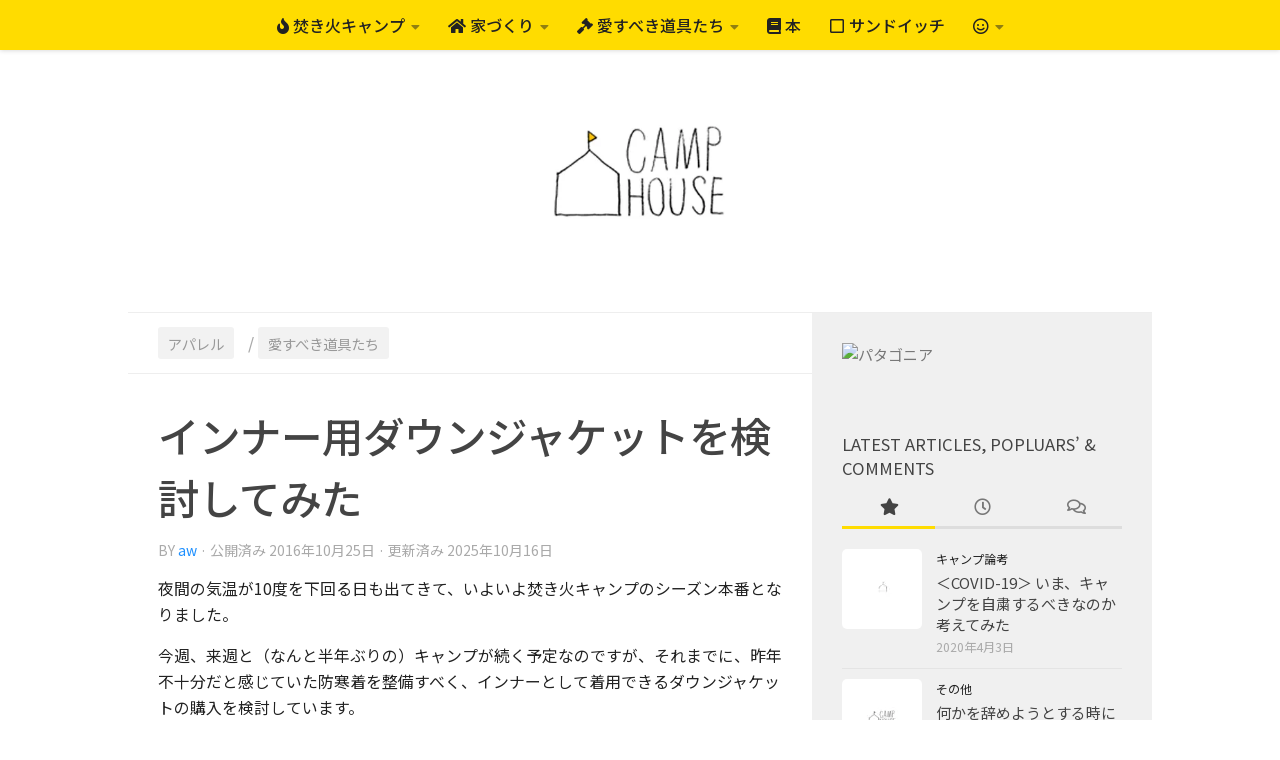

--- FILE ---
content_type: text/html; charset=UTF-8
request_url: https://www.camp-house.com/blog/down-jacket-for-insulation/
body_size: 27814
content:
<!DOCTYPE html>
<html class="no-js" dir="ltr" lang="ja" prefix="og: https://ogp.me/ns#">
<head>
<!-- wexal_pst_init.js does not exist -->
<!-- engagement_delay.js does not exist -->
<!-- proxy.php does not exists -->
<link rel="dns-prefetch" href="//secure.gravatar.com/">
<link rel="preconnect" href="//secure.gravatar.com/">
<link rel="dns-prefetch" href="//rcm-fe.amazon-adsystem.com/">
<link rel="dns-prefetch" href="//challenges.cloudflare.com/">
<link rel="dns-prefetch" href="//www.googletagmanager.com/">
<link rel="dns-prefetch" href="//pagead2.googlesyndication.com/">
<link rel="dns-prefetch" href="//ad.linksynergy.com/">
<link rel="dns-prefetch" href="//www.tabuchikanamono.com/">
<link rel="dns-prefetch" href="//cdn.jsdelivr.net/">
<meta charset="UTF-8">
<meta name="viewport" content="width=device-width, initial-scale=1.0">
<link rel="profile" href="https://gmpg.org/xfn/11"/>
<link rel="pingback" href="https://www.camp-house.com/blog/xmlrpc.php">
<link rel="stylesheet" href="https://cdn.jsdelivr.net/npm/kiso.css@latest/kiso.css">
<title>インナー用ダウンジャケットを検討してみた | CAMP HOUSE</title>
<!-- All in One SEO 4.9.3 - aioseo.com -->
<meta name="description" content="夜間の気温が10度を下回る日も出てきて、いよいよ焚き火キャンプのシーズン本番となりました。 今週、来週と（なん"/>
<meta name="robots" content="max-image-preview:large"/>
<meta name="author" content="aw"/>
<meta name="google-site-verification" content="lbFj1Hbo7Ulqtsf6B3XMwok_4oli4xoRTgR1AKCEVD4"/>
<meta name="keywords" content="canadian-east,marmot,mountain-equipment,mountain-hardwear,nanga,patagonia,モンベル,冬キャンプ,雪中キャンプ,雪中キャンプの準備"/>
<link rel="canonical" href="https://www.camp-house.com/blog/down-jacket-for-insulation/"/>
<meta name="generator" content="All in One SEO (AIOSEO) 4.9.3"/>
<meta property="og:locale" content="ja_JP"/>
<meta property="og:site_name" content="CAMP HOUSE - 田舎暮らしをキャンプのように楽しむ。"/>
<meta property="og:type" content="article"/>
<meta property="og:title" content="インナー用ダウンジャケットを検討してみた | CAMP HOUSE"/>
<meta property="og:description" content="夜間の気温が10度を下回る日も出てきて、いよいよ焚き火キャンプのシーズン本番となりました。 今週、来週と（なん"/>
<meta property="og:url" content="https://www.camp-house.com/blog/down-jacket-for-insulation/"/>
<meta property="fb:app_id" content="1959500674276586"/>
<meta property="fb:admins" content="wataseakira"/>
<meta property="og:image" content="https://www.camp-house.com/blog/wp-content/uploads/down-jacket-as-inner.jpg"/>
<meta property="og:image:secure_url" content="https://www.camp-house.com/blog/wp-content/uploads/down-jacket-as-inner.jpg"/>
<meta property="og:image:width" content="624"/>
<meta property="og:image:height" content="624"/>
<meta property="article:published_time" content="2016-10-25T06:44:30+00:00"/>
<meta property="article:modified_time" content="2025-10-16T08:38:15+00:00"/>
<meta name="twitter:card" content="summary"/>
<meta name="twitter:title" content="インナー用ダウンジャケットを検討してみた | CAMP HOUSE"/>
<meta name="twitter:description" content="夜間の気温が10度を下回る日も出てきて、いよいよ焚き火キャンプのシーズン本番となりました。 今週、来週と（なん"/>
<meta name="twitter:image" content="https://www.camp-house.com/blog/wp-content/uploads/down-jacket-as-inner.jpg"/>
<!-- All in One SEO -->
<script>document.documentElement.className = document.documentElement.className.replace("no-js","js");</script>
<link rel='dns-prefetch' href='//challenges.cloudflare.com'/>
<link rel='dns-prefetch' href='//www.googletagmanager.com'/>
<link id="hu-user-gfont" href="//fonts.googleapis.com/css?family=Ubuntu:400,400italic,300italic,300,700&subset=latin,latin-ext" rel="stylesheet" type="text/css"><link rel="alternate" type="application/rss+xml" title="CAMP HOUSE &raquo; インナー用ダウンジャケットを検討してみた のコメントのフィード" href="https://www.camp-house.com/blog/down-jacket-for-insulation/feed/"/>
<style id='wp-img-auto-sizes-contain-inline-css'>
img:is([sizes=auto i],[sizes^="auto," i]){contain-intrinsic-size:3000px 1500px}
/*# sourceURL=wp-img-auto-sizes-contain-inline-css */
</style>
<style id='wp-block-library-inline-css'>
:root{--wp-block-synced-color:#7a00df;--wp-block-synced-color--rgb:122,0,223;--wp-bound-block-color:var(--wp-block-synced-color);--wp-editor-canvas-background:#ddd;--wp-admin-theme-color:#007cba;--wp-admin-theme-color--rgb:0,124,186;--wp-admin-theme-color-darker-10:#006ba1;--wp-admin-theme-color-darker-10--rgb:0,107,160.5;--wp-admin-theme-color-darker-20:#005a87;--wp-admin-theme-color-darker-20--rgb:0,90,135;--wp-admin-border-width-focus:2px}@media (min-resolution:192dpi){:root{--wp-admin-border-width-focus:1.5px}}.wp-element-button{cursor:pointer}:root .has-very-light-gray-background-color{background-color:#eee}:root .has-very-dark-gray-background-color{background-color:#313131}:root .has-very-light-gray-color{color:#eee}:root .has-very-dark-gray-color{color:#313131}:root .has-vivid-green-cyan-to-vivid-cyan-blue-gradient-background{background:linear-gradient(135deg,#00d084,#0693e3)}:root .has-purple-crush-gradient-background{background:linear-gradient(135deg,#34e2e4,#4721fb 50%,#ab1dfe)}:root .has-hazy-dawn-gradient-background{background:linear-gradient(135deg,#faaca8,#dad0ec)}:root .has-subdued-olive-gradient-background{background:linear-gradient(135deg,#fafae1,#67a671)}:root .has-atomic-cream-gradient-background{background:linear-gradient(135deg,#fdd79a,#004a59)}:root .has-nightshade-gradient-background{background:linear-gradient(135deg,#330968,#31cdcf)}:root .has-midnight-gradient-background{background:linear-gradient(135deg,#020381,#2874fc)}:root{--wp--preset--font-size--normal:16px;--wp--preset--font-size--huge:42px}.has-regular-font-size{font-size:1em}.has-larger-font-size{font-size:2.625em}.has-normal-font-size{font-size:var(--wp--preset--font-size--normal)}.has-huge-font-size{font-size:var(--wp--preset--font-size--huge)}.has-text-align-center{text-align:center}.has-text-align-left{text-align:left}.has-text-align-right{text-align:right}.has-fit-text{white-space:nowrap!important}#end-resizable-editor-section{display:none}.aligncenter{clear:both}.items-justified-left{justify-content:flex-start}.items-justified-center{justify-content:center}.items-justified-right{justify-content:flex-end}.items-justified-space-between{justify-content:space-between}.screen-reader-text{border:0;clip-path:inset(50%);height:1px;margin:-1px;overflow:hidden;padding:0;position:absolute;width:1px;word-wrap:normal!important}.screen-reader-text:focus{background-color:#ddd;clip-path:none;color:#444;display:block;font-size:1em;height:auto;left:5px;line-height:normal;padding:15px 23px 14px;text-decoration:none;top:5px;width:auto;z-index:100000}html :where(.has-border-color){border-style:solid}html :where([style*=border-top-color]){border-top-style:solid}html :where([style*=border-right-color]){border-right-style:solid}html :where([style*=border-bottom-color]){border-bottom-style:solid}html :where([style*=border-left-color]){border-left-style:solid}html :where([style*=border-width]){border-style:solid}html :where([style*=border-top-width]){border-top-style:solid}html :where([style*=border-right-width]){border-right-style:solid}html :where([style*=border-bottom-width]){border-bottom-style:solid}html :where([style*=border-left-width]){border-left-style:solid}html :where(img[class*=wp-image-]){height:auto;max-width:100%}:where(figure){margin:0 0 1em}html :where(.is-position-sticky){--wp-admin--admin-bar--position-offset:var(--wp-admin--admin-bar--height,0px)}@media screen and (max-width:600px){html :where(.is-position-sticky){--wp-admin--admin-bar--position-offset:0px}}

/*# sourceURL=wp-block-library-inline-css */
</style><style id='global-styles-inline-css'>
:root{--wp--preset--aspect-ratio--square: 1;--wp--preset--aspect-ratio--4-3: 4/3;--wp--preset--aspect-ratio--3-4: 3/4;--wp--preset--aspect-ratio--3-2: 3/2;--wp--preset--aspect-ratio--2-3: 2/3;--wp--preset--aspect-ratio--16-9: 16/9;--wp--preset--aspect-ratio--9-16: 9/16;--wp--preset--color--black: #000000;--wp--preset--color--cyan-bluish-gray: #abb8c3;--wp--preset--color--white: #ffffff;--wp--preset--color--pale-pink: #f78da7;--wp--preset--color--vivid-red: #cf2e2e;--wp--preset--color--luminous-vivid-orange: #ff6900;--wp--preset--color--luminous-vivid-amber: #fcb900;--wp--preset--color--light-green-cyan: #7bdcb5;--wp--preset--color--vivid-green-cyan: #00d084;--wp--preset--color--pale-cyan-blue: #8ed1fc;--wp--preset--color--vivid-cyan-blue: #0693e3;--wp--preset--color--vivid-purple: #9b51e0;--wp--preset--gradient--vivid-cyan-blue-to-vivid-purple: linear-gradient(135deg,rgb(6,147,227) 0%,rgb(155,81,224) 100%);--wp--preset--gradient--light-green-cyan-to-vivid-green-cyan: linear-gradient(135deg,rgb(122,220,180) 0%,rgb(0,208,130) 100%);--wp--preset--gradient--luminous-vivid-amber-to-luminous-vivid-orange: linear-gradient(135deg,rgb(252,185,0) 0%,rgb(255,105,0) 100%);--wp--preset--gradient--luminous-vivid-orange-to-vivid-red: linear-gradient(135deg,rgb(255,105,0) 0%,rgb(207,46,46) 100%);--wp--preset--gradient--very-light-gray-to-cyan-bluish-gray: linear-gradient(135deg,rgb(238,238,238) 0%,rgb(169,184,195) 100%);--wp--preset--gradient--cool-to-warm-spectrum: linear-gradient(135deg,rgb(74,234,220) 0%,rgb(151,120,209) 20%,rgb(207,42,186) 40%,rgb(238,44,130) 60%,rgb(251,105,98) 80%,rgb(254,248,76) 100%);--wp--preset--gradient--blush-light-purple: linear-gradient(135deg,rgb(255,206,236) 0%,rgb(152,150,240) 100%);--wp--preset--gradient--blush-bordeaux: linear-gradient(135deg,rgb(254,205,165) 0%,rgb(254,45,45) 50%,rgb(107,0,62) 100%);--wp--preset--gradient--luminous-dusk: linear-gradient(135deg,rgb(255,203,112) 0%,rgb(199,81,192) 50%,rgb(65,88,208) 100%);--wp--preset--gradient--pale-ocean: linear-gradient(135deg,rgb(255,245,203) 0%,rgb(182,227,212) 50%,rgb(51,167,181) 100%);--wp--preset--gradient--electric-grass: linear-gradient(135deg,rgb(202,248,128) 0%,rgb(113,206,126) 100%);--wp--preset--gradient--midnight: linear-gradient(135deg,rgb(2,3,129) 0%,rgb(40,116,252) 100%);--wp--preset--font-size--small: 13px;--wp--preset--font-size--medium: 20px;--wp--preset--font-size--large: 36px;--wp--preset--font-size--x-large: 42px;--wp--preset--spacing--20: 0.44rem;--wp--preset--spacing--30: 0.67rem;--wp--preset--spacing--40: 1rem;--wp--preset--spacing--50: 1.5rem;--wp--preset--spacing--60: 2.25rem;--wp--preset--spacing--70: 3.38rem;--wp--preset--spacing--80: 5.06rem;--wp--preset--shadow--natural: 6px 6px 9px rgba(0, 0, 0, 0.2);--wp--preset--shadow--deep: 12px 12px 50px rgba(0, 0, 0, 0.4);--wp--preset--shadow--sharp: 6px 6px 0px rgba(0, 0, 0, 0.2);--wp--preset--shadow--outlined: 6px 6px 0px -3px rgb(255, 255, 255), 6px 6px rgb(0, 0, 0);--wp--preset--shadow--crisp: 6px 6px 0px rgb(0, 0, 0);}:where(.is-layout-flex){gap: 0.5em;}:where(.is-layout-grid){gap: 0.5em;}body .is-layout-flex{display: flex;}.is-layout-flex{flex-wrap: wrap;align-items: center;}.is-layout-flex > :is(*, div){margin: 0;}body .is-layout-grid{display: grid;}.is-layout-grid > :is(*, div){margin: 0;}:where(.wp-block-columns.is-layout-flex){gap: 2em;}:where(.wp-block-columns.is-layout-grid){gap: 2em;}:where(.wp-block-post-template.is-layout-flex){gap: 1.25em;}:where(.wp-block-post-template.is-layout-grid){gap: 1.25em;}.has-black-color{color: var(--wp--preset--color--black) !important;}.has-cyan-bluish-gray-color{color: var(--wp--preset--color--cyan-bluish-gray) !important;}.has-white-color{color: var(--wp--preset--color--white) !important;}.has-pale-pink-color{color: var(--wp--preset--color--pale-pink) !important;}.has-vivid-red-color{color: var(--wp--preset--color--vivid-red) !important;}.has-luminous-vivid-orange-color{color: var(--wp--preset--color--luminous-vivid-orange) !important;}.has-luminous-vivid-amber-color{color: var(--wp--preset--color--luminous-vivid-amber) !important;}.has-light-green-cyan-color{color: var(--wp--preset--color--light-green-cyan) !important;}.has-vivid-green-cyan-color{color: var(--wp--preset--color--vivid-green-cyan) !important;}.has-pale-cyan-blue-color{color: var(--wp--preset--color--pale-cyan-blue) !important;}.has-vivid-cyan-blue-color{color: var(--wp--preset--color--vivid-cyan-blue) !important;}.has-vivid-purple-color{color: var(--wp--preset--color--vivid-purple) !important;}.has-black-background-color{background-color: var(--wp--preset--color--black) !important;}.has-cyan-bluish-gray-background-color{background-color: var(--wp--preset--color--cyan-bluish-gray) !important;}.has-white-background-color{background-color: var(--wp--preset--color--white) !important;}.has-pale-pink-background-color{background-color: var(--wp--preset--color--pale-pink) !important;}.has-vivid-red-background-color{background-color: var(--wp--preset--color--vivid-red) !important;}.has-luminous-vivid-orange-background-color{background-color: var(--wp--preset--color--luminous-vivid-orange) !important;}.has-luminous-vivid-amber-background-color{background-color: var(--wp--preset--color--luminous-vivid-amber) !important;}.has-light-green-cyan-background-color{background-color: var(--wp--preset--color--light-green-cyan) !important;}.has-vivid-green-cyan-background-color{background-color: var(--wp--preset--color--vivid-green-cyan) !important;}.has-pale-cyan-blue-background-color{background-color: var(--wp--preset--color--pale-cyan-blue) !important;}.has-vivid-cyan-blue-background-color{background-color: var(--wp--preset--color--vivid-cyan-blue) !important;}.has-vivid-purple-background-color{background-color: var(--wp--preset--color--vivid-purple) !important;}.has-black-border-color{border-color: var(--wp--preset--color--black) !important;}.has-cyan-bluish-gray-border-color{border-color: var(--wp--preset--color--cyan-bluish-gray) !important;}.has-white-border-color{border-color: var(--wp--preset--color--white) !important;}.has-pale-pink-border-color{border-color: var(--wp--preset--color--pale-pink) !important;}.has-vivid-red-border-color{border-color: var(--wp--preset--color--vivid-red) !important;}.has-luminous-vivid-orange-border-color{border-color: var(--wp--preset--color--luminous-vivid-orange) !important;}.has-luminous-vivid-amber-border-color{border-color: var(--wp--preset--color--luminous-vivid-amber) !important;}.has-light-green-cyan-border-color{border-color: var(--wp--preset--color--light-green-cyan) !important;}.has-vivid-green-cyan-border-color{border-color: var(--wp--preset--color--vivid-green-cyan) !important;}.has-pale-cyan-blue-border-color{border-color: var(--wp--preset--color--pale-cyan-blue) !important;}.has-vivid-cyan-blue-border-color{border-color: var(--wp--preset--color--vivid-cyan-blue) !important;}.has-vivid-purple-border-color{border-color: var(--wp--preset--color--vivid-purple) !important;}.has-vivid-cyan-blue-to-vivid-purple-gradient-background{background: var(--wp--preset--gradient--vivid-cyan-blue-to-vivid-purple) !important;}.has-light-green-cyan-to-vivid-green-cyan-gradient-background{background: var(--wp--preset--gradient--light-green-cyan-to-vivid-green-cyan) !important;}.has-luminous-vivid-amber-to-luminous-vivid-orange-gradient-background{background: var(--wp--preset--gradient--luminous-vivid-amber-to-luminous-vivid-orange) !important;}.has-luminous-vivid-orange-to-vivid-red-gradient-background{background: var(--wp--preset--gradient--luminous-vivid-orange-to-vivid-red) !important;}.has-very-light-gray-to-cyan-bluish-gray-gradient-background{background: var(--wp--preset--gradient--very-light-gray-to-cyan-bluish-gray) !important;}.has-cool-to-warm-spectrum-gradient-background{background: var(--wp--preset--gradient--cool-to-warm-spectrum) !important;}.has-blush-light-purple-gradient-background{background: var(--wp--preset--gradient--blush-light-purple) !important;}.has-blush-bordeaux-gradient-background{background: var(--wp--preset--gradient--blush-bordeaux) !important;}.has-luminous-dusk-gradient-background{background: var(--wp--preset--gradient--luminous-dusk) !important;}.has-pale-ocean-gradient-background{background: var(--wp--preset--gradient--pale-ocean) !important;}.has-electric-grass-gradient-background{background: var(--wp--preset--gradient--electric-grass) !important;}.has-midnight-gradient-background{background: var(--wp--preset--gradient--midnight) !important;}.has-small-font-size{font-size: var(--wp--preset--font-size--small) !important;}.has-medium-font-size{font-size: var(--wp--preset--font-size--medium) !important;}.has-large-font-size{font-size: var(--wp--preset--font-size--large) !important;}.has-x-large-font-size{font-size: var(--wp--preset--font-size--x-large) !important;}
/*# sourceURL=global-styles-inline-css */
</style>
<style id='classic-theme-styles-inline-css'>
/*! This file is auto-generated */
.wp-block-button__link{color:#fff;background-color:#32373c;border-radius:9999px;box-shadow:none;text-decoration:none;padding:calc(.667em + 2px) calc(1.333em + 2px);font-size:1.125em}.wp-block-file__button{background:#32373c;color:#fff;text-decoration:none}
/*# sourceURL=/wp-includes/css/classic-themes.min.css */
</style>
<link rel='stylesheet' id='hueman-main-style-css' href='https://www.camp-house.com/blog/wp-content/themes/hueman/assets/front/css/main.min.css?ver=3.7.27' media='all'/>
<style id='hueman-main-style-inline-css'>
body { font-family:'Ubuntu', Arial, sans-serif;font-size:1.00rem }@media only screen and (min-width: 720px) {
        .nav > li { font-size:1.00rem; }
      }.container-inner { max-width: 1024px; }::selection { background-color: #ffdc00; }
::-moz-selection { background-color: #ffdc00; }a,a>span.hu-external::after,.themeform label .required,#flexslider-featured .flex-direction-nav .flex-next:hover,#flexslider-featured .flex-direction-nav .flex-prev:hover,.post-hover:hover .post-title a,.post-title a:hover,.sidebar.s1 .post-nav li a:hover i,.content .post-nav li a:hover i,.post-related a:hover,.sidebar.s1 .widget_rss ul li a,#footer .widget_rss ul li a,.sidebar.s1 .widget_calendar a,#footer .widget_calendar a,.sidebar.s1 .alx-tab .tab-item-category a,.sidebar.s1 .alx-posts .post-item-category a,.sidebar.s1 .alx-tab li:hover .tab-item-title a,.sidebar.s1 .alx-tab li:hover .tab-item-comment a,.sidebar.s1 .alx-posts li:hover .post-item-title a,#footer .alx-tab .tab-item-category a,#footer .alx-posts .post-item-category a,#footer .alx-tab li:hover .tab-item-title a,#footer .alx-tab li:hover .tab-item-comment a,#footer .alx-posts li:hover .post-item-title a,.comment-tabs li.active a,.comment-awaiting-moderation,.child-menu a:hover,.child-menu .current_page_item > a,.wp-pagenavi a{ color: #ffdc00; }input[type="submit"],.themeform button[type="submit"],.sidebar.s1 .sidebar-top,.sidebar.s1 .sidebar-toggle,#flexslider-featured .flex-control-nav li a.flex-active,.post-tags a:hover,.sidebar.s1 .widget_calendar caption,#footer .widget_calendar caption,.author-bio .bio-avatar:after,.commentlist li.bypostauthor > .comment-body:after,.commentlist li.comment-author-admin > .comment-body:after{ background-color: #ffdc00; }.post-format .format-container { border-color: #ffdc00; }.sidebar.s1 .alx-tabs-nav li.active a,#footer .alx-tabs-nav li.active a,.comment-tabs li.active a,.wp-pagenavi a:hover,.wp-pagenavi a:active,.wp-pagenavi span.current{ border-bottom-color: #ffdc00!important; }.sidebar.s2 .post-nav li a:hover i,
.sidebar.s2 .widget_rss ul li a,
.sidebar.s2 .widget_calendar a,
.sidebar.s2 .alx-tab .tab-item-category a,
.sidebar.s2 .alx-posts .post-item-category a,
.sidebar.s2 .alx-tab li:hover .tab-item-title a,
.sidebar.s2 .alx-tab li:hover .tab-item-comment a,
.sidebar.s2 .alx-posts li:hover .post-item-title a { color: #ffdc00; }
.sidebar.s2 .sidebar-top,.sidebar.s2 .sidebar-toggle,.post-comments,.jp-play-bar,.jp-volume-bar-value,.sidebar.s2 .widget_calendar caption{ background-color: #ffdc00; }.sidebar.s2 .alx-tabs-nav li.active a { border-bottom-color: #ffdc00; }
.post-comments::before { border-right-color: #ffdc00; }
      .search-expand,
              #nav-topbar.nav-container { background-color: #ffdc00}@media only screen and (min-width: 720px) {
                #nav-topbar .nav ul { background-color: #ffdc00; }
              }.is-scrolled #header .nav-container.desktop-sticky,
              .is-scrolled #header .search-expand { background-color: #ffdc00; background-color: rgba(255,220,0,0.90) }.is-scrolled .topbar-transparent #nav-topbar.desktop-sticky .nav ul { background-color: #ffdc00; background-color: rgba(255,220,0,0.95) }#header { background-color: #ffffff; }
@media only screen and (min-width: 720px) {
  #nav-header .nav ul { background-color: #ffffff; }
}
        #header #nav-mobile { background-color: #ffdc00; }.is-scrolled #header #nav-mobile { background-color: #ffdc00; background-color: rgba(255,220,0,0.90) }#nav-header.nav-container, #main-header-search .search-expand { background-color: #ffdc00; }
@media only screen and (min-width: 720px) {
  #nav-header .nav ul { background-color: #ffdc00; }
}
        #footer-bottom { background-color: #ffdc00; }.site-title a img { max-height: 80px; }img { -webkit-border-radius: 5px; border-radius: 5px; }body { background-color: #ffffff; }
/*# sourceURL=hueman-main-style-inline-css */
</style>
<link rel='stylesheet' id='theme-stylesheet-css' href='https://www.camp-house.com/blog/wp-content/themes/hueman-child/style.css?ver=6.9' media='all'/>
<link rel='stylesheet' id='hueman-font-awesome-css' href='https://www.camp-house.com/blog/wp-content/themes/hueman/assets/front/css/font-awesome.min.css?ver=3.7.27' media='all'/>
<script src="https://www.camp-house.com/blog/wp-content/themes/hueman/assets/front/js/libs/mobile-detect.min.js?ver=3.7.27" id="mobile-detect-js" defer></script>
<script src="https://www.camp-house.com/blog/wp-includes/js/jquery/jquery.min.js?ver=3.7.1" id="jquery-core-js"></script>
<script src="https://www.camp-house.com/blog/wp-includes/js/jquery/jquery-migrate.min.js?ver=3.4.1" id="jquery-migrate-js"></script>
<!-- Site Kit によって追加された Google タグ（gtag.js）スニペット -->
<!-- Google アナリティクス スニペット (Site Kit が追加) -->
<script src="https://www.googletagmanager.com/gtag/js?id=G-E2SRGN36BF" id="google_gtagjs-js" async></script>
<script id="google_gtagjs-js-after">
window.dataLayer = window.dataLayer || [];function gtag(){dataLayer.push(arguments);}
gtag("set","linker",{"domains":["www.camp-house.com"]});
gtag("js", new Date());
gtag("set", "developer_id.dZTNiMT", true);
gtag("config", "G-E2SRGN36BF");
 window._googlesitekit = window._googlesitekit || {}; window._googlesitekit.throttledEvents = []; window._googlesitekit.gtagEvent = (name, data) => { var key = JSON.stringify( { name, data } ); if ( !! window._googlesitekit.throttledEvents[ key ] ) { return; } window._googlesitekit.throttledEvents[ key ] = true; setTimeout( () => { delete window._googlesitekit.throttledEvents[ key ]; }, 5 ); gtag( "event", name, { ...data, event_source: "site-kit" } ); }; 
//# sourceURL=google_gtagjs-js-after
</script>
<link rel="alternate" title="JSON" type="application/json" href="https://www.camp-house.com/blog/wp-json/wp/v2/posts/7320"/>
<meta name="generator" content="WordPress 6.9"/>
<meta name="generator" content="Site Kit by Google 1.170.0"/> <link rel="preload" as="font" type="font/woff2" href="https://www.camp-house.com/blog/wp-content/themes/hueman/assets/front/webfonts/fa-brands-400.woff2?v=5.15.2" crossorigin="anonymous"/>
<link rel="preload" as="font" type="font/woff2" href="https://www.camp-house.com/blog/wp-content/themes/hueman/assets/front/webfonts/fa-regular-400.woff2?v=5.15.2" crossorigin="anonymous"/>
<link rel="preload" as="font" type="font/woff2" href="https://www.camp-house.com/blog/wp-content/themes/hueman/assets/front/webfonts/fa-solid-900.woff2?v=5.15.2" crossorigin="anonymous"/>
<!--[if lt IE 9]>
<script src="https://www.camp-house.com/blog/wp-content/themes/hueman/assets/front/js/ie/html5shiv-printshiv.min.js"></script>
<script src="https://www.camp-house.com/blog/wp-content/themes/hueman/assets/front/js/ie/selectivizr.js"></script>
<![endif]-->
<meta name="google-site-verification" content="lbFj1Hbo7Ulqtsf6B3XMwok_4oli4xoRTgR1AKCEVD4"><noscript><style>.lazyload[data-src]{display:none !important;}</style></noscript><style>.lazyload{background-image:none !important;}.lazyload:before{background-image:none !important;}</style><link rel="icon" href="https://www.camp-house.com/blog/wp-content/uploads/cropped-apple-touch-icon-precomposed-1-160x160.png" sizes="32x32"/>
<link rel="icon" href="https://www.camp-house.com/blog/wp-content/uploads/cropped-apple-touch-icon-precomposed-1-320x320.png" sizes="192x192"/>
<link rel="apple-touch-icon" href="https://www.camp-house.com/blog/wp-content/uploads/cropped-apple-touch-icon-precomposed-1-320x320.png"/>
<meta name="msapplication-TileImage" content="https://www.camp-house.com/blog/wp-content/uploads/cropped-apple-touch-icon-precomposed-1-320x320.png"/>
<style id="wp-custom-css">
			/*
ここに独自の CSS を追加することができます。

詳しくは上のヘルプアイコンをクリックしてください。

このフィールドを使用して小さな CSS コードをテストします。重要な CSS カスタマイズは子テーマの style.css ファイルを変更することをおすすめします。
http//codex.wordpress.org/Child_Themes
*/		</style>
</head>
<body class="wp-singular post-template-default single single-post postid-7320 single-format-standard wp-embed-responsive wp-theme-hueman wp-child-theme-hueman-child col-2cl full-width topbar-enabled header-desktop-sticky header-mobile-sticky hueman-3-7-27-with-child-theme chrome">
<div id="wrapper">
<a class="screen-reader-text skip-link" href="#content">コンテンツへスキップ</a>
<header id="header" class="main-menu-mobile-on one-mobile-menu main_menu header-ads-desktop  topbar-transparent has-header-img">
<nav class="nav-container group mobile-menu mobile-sticky no-menu-assigned" id="nav-mobile" data-menu-id="header-1">
<div class="mobile-title-logo-in-header"><p class="site-title"> <a class="custom-logo-link" href="https://www.camp-house.com/blog/" rel="home" title="CAMP HOUSE | ホームページ">CAMP HOUSE</a> </p></div>
<!-- <div class="ham__navbar-toggler collapsed" aria-expanded="false">
          <div class="ham__navbar-span-wrapper">
            <span class="ham-toggler-menu__span"></span>
          </div>
        </div> -->
<button class="ham__navbar-toggler-two collapsed" title="Menu" aria-expanded="false">
<span class="ham__navbar-span-wrapper">
<span class="line line-1"></span>
<span class="line line-2"></span>
<span class="line line-3"></span>
</span>
</button>
<div class="nav-text"></div>
<div class="nav-wrap container">
<ul class="nav container-inner group mobile-search">
<li>
<form role="search" method="get" class="search-form" action="https://www.camp-house.com/blog/">
<label>
<span class="screen-reader-text">検索:</span>
<input type="search" class="search-field" placeholder="検索&hellip;" value="" name="s"/>
</label>
<input type="submit" class="search-submit" value="検索"/>
</form> </li>
</ul>
<ul id="menu-header-menu-4-hueman" class="nav container-inner group"><li id="menu-item-3024" class="global-menu menu-item menu-item-type-taxonomy menu-item-object-category menu-item-has-children menu-item-3024"><a href="https://www.camp-house.com/blog/category/bonfire-camp/"><i class="fa fa-fire"></i> 焚き火キャンプ</a>
<ul class="sub-menu">
<li id="menu-item-6379" class="global-menu-child menu-item menu-item-type-taxonomy menu-item-object-category menu-item-6379"><a href="https://www.camp-house.com/blog/category/bonfire-camp/camping/">キャンプに行ってきた</a></li>
<li id="menu-item-6378" class="global-menu-child menu-item menu-item-type-taxonomy menu-item-object-category menu-item-6378"><a href="https://www.camp-house.com/blog/category/tools-for-camp/">キャンプの道具</a></li>
<li id="menu-item-6377" class="global-menu-child menu-item menu-item-type-post_type menu-item-object-page menu-item-6377"><a href="https://www.camp-house.com/blog/camping-site-i-went/">キャンプ場／キャンプサイト</a></li>
<li id="menu-item-7747" class="menu-item menu-item-type-taxonomy menu-item-object-category menu-item-7747"><a href="https://www.camp-house.com/blog/category/world-heritage/">世界遺産に行ってきた</a></li>
<li id="menu-item-15828" class="menu-item menu-item-type-taxonomy menu-item-object-category menu-item-15828"><a href="https://www.camp-house.com/blog/category/outdoor-activities/">アウトドア・アクティビティ</a></li>
<li id="menu-item-20465" class="menu-item menu-item-type-taxonomy menu-item-object-category menu-item-20465"><a href="https://www.camp-house.com/blog/category/bonfire-camp/disucission-of-camping/">キャンプ論考</a></li>
</ul>
</li>
<li id="menu-item-3023" class="global-menu menu-item menu-item-type-taxonomy menu-item-object-category menu-item-has-children menu-item-3023"><a href="https://www.camp-house.com/blog/category/my-home/"><i class="fa fa-home"></i> 家づくり</a>
<ul class="sub-menu">
<li id="menu-item-3192" class="global-menu-child menu-item menu-item-type-taxonomy menu-item-object-category menu-item-3192"><a href="https://www.camp-house.com/blog/category/my-home/reference/">妄想</a></li>
<li id="menu-item-3187" class="global-menu-child menu-item menu-item-type-taxonomy menu-item-object-category menu-item-3187"><a href="https://www.camp-house.com/blog/category/my-home/thinking-functions/">家の機能について</a></li>
<li id="menu-item-16359" class="menu-item menu-item-type-taxonomy menu-item-object-category menu-item-16359"><a href="https://www.camp-house.com/blog/category/my-home/house-repairing/">家の改修・修繕</a></li>
<li id="menu-item-3191" class="global-menu-child menu-item menu-item-type-taxonomy menu-item-object-category menu-item-3191"><a href="https://www.camp-house.com/blog/category/my-home/land/">土地について</a></li>
<li id="menu-item-3194" class="global-menu-child menu-item menu-item-type-taxonomy menu-item-object-category menu-item-3194"><a href="https://www.camp-house.com/blog/category/my-home/furniture/">家具について</a></li>
<li id="menu-item-3186" class="global-menu-child menu-item menu-item-type-taxonomy menu-item-object-category menu-item-3186"><a href="https://www.camp-house.com/blog/category/my-home/plant/">植物について</a></li>
<li id="menu-item-3190" class="global-menu-child menu-item menu-item-type-taxonomy menu-item-object-category menu-item-3190"><a href="https://www.camp-house.com/blog/category/my-home/worries/">悩みごと</a></li>
<li id="menu-item-3195" class="global-menu-child menu-item menu-item-type-taxonomy menu-item-object-category menu-item-3195"><a href="https://www.camp-house.com/blog/category/my-home/budget/">お金のこと</a></li>
<li id="menu-item-3188" class="global-menu-child menu-item menu-item-type-taxonomy menu-item-object-category menu-item-3188"><a href="https://www.camp-house.com/blog/category/my-home/meeting/">建築家との打合せ</a></li>
<li id="menu-item-7745" class="menu-item menu-item-type-taxonomy menu-item-object-category menu-item-7745"><a href="https://www.camp-house.com/blog/category/disaster-prevention/">災害対策</a></li>
</ul>
</li>
<li id="menu-item-3025" class="global-menu menu-item menu-item-type-taxonomy menu-item-object-category current-post-ancestor current-menu-parent current-post-parent menu-item-has-children menu-item-3025"><a href="https://www.camp-house.com/blog/category/my-tools/"><i class="fa fa-gavel"></i> 愛すべき道具たち</a>
<ul class="sub-menu">
<li id="menu-item-3914" class="global-menu-child menu-item menu-item-type-custom menu-item-object-custom menu-item-3914"><a href="https://www.camp-house.com/blog/category/my-tools/">愛すべき道具たち</a></li>
<li id="menu-item-11545" class="menu-item menu-item-type-taxonomy menu-item-object-category current-post-ancestor current-menu-parent current-post-parent menu-item-11545"><a href="https://www.camp-house.com/blog/category/my-tools/apparel/">アパレル</a></li>
<li id="menu-item-3245" class="global-menu-child menu-item menu-item-type-post_type menu-item-object-page menu-item-3245"><a href="https://www.camp-house.com/blog/tools-for-camp-sum/">キャンプの道具まとめ</a></li>
<li id="menu-item-3246" class="global-menu-child menu-item menu-item-type-post_type menu-item-object-page menu-item-3246"><a href="https://www.camp-house.com/blog/camping-gear-brands/">キャンプ道具のブランドたち</a></li>
</ul>
</li>
<li id="menu-item-3021" class="global-menu menu-item menu-item-type-taxonomy menu-item-object-category menu-item-3021"><a href="https://www.camp-house.com/blog/category/book/"><i class="fa fa-book"></i> 本</a></li>
<li id="menu-item-3026" class="global-menu menu-item menu-item-type-taxonomy menu-item-object-category menu-item-3026"><a href="https://www.camp-house.com/blog/category/sandwich/"><i class="far fa-square"></i> サンドイッチ</a></li>
<li id="menu-item-3028" class="global-menu menu-item menu-item-type-post_type menu-item-object-page menu-item-has-children menu-item-3028"><a href="https://www.camp-house.com/blog/author-aw/"><i class="far fa-smile"></i></a>
<ul class="sub-menu">
<li id="menu-item-3029" class="global-menu-child menu-item menu-item-type-custom menu-item-object-custom menu-item-3029"><a href="https://www.camp-house.com/blog/author-aw/"><i class="fas fa-pencil-alt"></i> 書いている人</a></li>
<li id="menu-item-3027" class="global-menu-child menu-item menu-item-type-post_type menu-item-object-page menu-item-3027"><a href="https://www.camp-house.com/blog/what-is-camphouse/"><i class="fa fa-home"></i> キャンプハウス？</a></li>
<li id="menu-item-15825" class="menu-item menu-item-type-post_type menu-item-object-page menu-item-privacy-policy menu-item-15825"><a rel="privacy-policy" href="https://www.camp-house.com/blog/privacy-policy/">プライバシーポリシー</a></li>
<li id="menu-item-18151" class="menu-item menu-item-type-custom menu-item-object-custom menu-item-18151"><a href="https://www.camp-house.com/blog/author-aw/#form">お問い合わせ</a></li>
</ul>
</li>
</ul> </div>
</nav><!--/#nav-topbar-->
<nav class="nav-container group desktop-menu desktop-sticky " id="nav-topbar" data-menu-id="header-2">
<div class="nav-text"></div>
<div class="topbar-toggle-down">
<i class="fas fa-angle-double-down" aria-hidden="true" data-toggle="down" title="メニューを展開"></i>
<i class="fas fa-angle-double-up" aria-hidden="true" data-toggle="up" title="メニューを閉じる"></i>
</div>
<div class="nav-wrap container">
<ul id="menu-header-menu-4-hueman-1" class="nav container-inner group"><li class="global-menu menu-item menu-item-type-taxonomy menu-item-object-category menu-item-has-children menu-item-3024"><a href="https://www.camp-house.com/blog/category/bonfire-camp/"><i class="fa fa-fire"></i> 焚き火キャンプ</a>
<ul class="sub-menu">
<li class="global-menu-child menu-item menu-item-type-taxonomy menu-item-object-category menu-item-6379"><a href="https://www.camp-house.com/blog/category/bonfire-camp/camping/">キャンプに行ってきた</a></li>
<li class="global-menu-child menu-item menu-item-type-taxonomy menu-item-object-category menu-item-6378"><a href="https://www.camp-house.com/blog/category/tools-for-camp/">キャンプの道具</a></li>
<li class="global-menu-child menu-item menu-item-type-post_type menu-item-object-page menu-item-6377"><a href="https://www.camp-house.com/blog/camping-site-i-went/">キャンプ場／キャンプサイト</a></li>
<li class="menu-item menu-item-type-taxonomy menu-item-object-category menu-item-7747"><a href="https://www.camp-house.com/blog/category/world-heritage/">世界遺産に行ってきた</a></li>
<li class="menu-item menu-item-type-taxonomy menu-item-object-category menu-item-15828"><a href="https://www.camp-house.com/blog/category/outdoor-activities/">アウトドア・アクティビティ</a></li>
<li class="menu-item menu-item-type-taxonomy menu-item-object-category menu-item-20465"><a href="https://www.camp-house.com/blog/category/bonfire-camp/disucission-of-camping/">キャンプ論考</a></li>
</ul>
</li>
<li class="global-menu menu-item menu-item-type-taxonomy menu-item-object-category menu-item-has-children menu-item-3023"><a href="https://www.camp-house.com/blog/category/my-home/"><i class="fa fa-home"></i> 家づくり</a>
<ul class="sub-menu">
<li class="global-menu-child menu-item menu-item-type-taxonomy menu-item-object-category menu-item-3192"><a href="https://www.camp-house.com/blog/category/my-home/reference/">妄想</a></li>
<li class="global-menu-child menu-item menu-item-type-taxonomy menu-item-object-category menu-item-3187"><a href="https://www.camp-house.com/blog/category/my-home/thinking-functions/">家の機能について</a></li>
<li class="menu-item menu-item-type-taxonomy menu-item-object-category menu-item-16359"><a href="https://www.camp-house.com/blog/category/my-home/house-repairing/">家の改修・修繕</a></li>
<li class="global-menu-child menu-item menu-item-type-taxonomy menu-item-object-category menu-item-3191"><a href="https://www.camp-house.com/blog/category/my-home/land/">土地について</a></li>
<li class="global-menu-child menu-item menu-item-type-taxonomy menu-item-object-category menu-item-3194"><a href="https://www.camp-house.com/blog/category/my-home/furniture/">家具について</a></li>
<li class="global-menu-child menu-item menu-item-type-taxonomy menu-item-object-category menu-item-3186"><a href="https://www.camp-house.com/blog/category/my-home/plant/">植物について</a></li>
<li class="global-menu-child menu-item menu-item-type-taxonomy menu-item-object-category menu-item-3190"><a href="https://www.camp-house.com/blog/category/my-home/worries/">悩みごと</a></li>
<li class="global-menu-child menu-item menu-item-type-taxonomy menu-item-object-category menu-item-3195"><a href="https://www.camp-house.com/blog/category/my-home/budget/">お金のこと</a></li>
<li class="global-menu-child menu-item menu-item-type-taxonomy menu-item-object-category menu-item-3188"><a href="https://www.camp-house.com/blog/category/my-home/meeting/">建築家との打合せ</a></li>
<li class="menu-item menu-item-type-taxonomy menu-item-object-category menu-item-7745"><a href="https://www.camp-house.com/blog/category/disaster-prevention/">災害対策</a></li>
</ul>
</li>
<li class="global-menu menu-item menu-item-type-taxonomy menu-item-object-category current-post-ancestor current-menu-parent current-post-parent menu-item-has-children menu-item-3025"><a href="https://www.camp-house.com/blog/category/my-tools/"><i class="fa fa-gavel"></i> 愛すべき道具たち</a>
<ul class="sub-menu">
<li class="global-menu-child menu-item menu-item-type-custom menu-item-object-custom menu-item-3914"><a href="https://www.camp-house.com/blog/category/my-tools/">愛すべき道具たち</a></li>
<li class="menu-item menu-item-type-taxonomy menu-item-object-category current-post-ancestor current-menu-parent current-post-parent menu-item-11545"><a href="https://www.camp-house.com/blog/category/my-tools/apparel/">アパレル</a></li>
<li class="global-menu-child menu-item menu-item-type-post_type menu-item-object-page menu-item-3245"><a href="https://www.camp-house.com/blog/tools-for-camp-sum/">キャンプの道具まとめ</a></li>
<li class="global-menu-child menu-item menu-item-type-post_type menu-item-object-page menu-item-3246"><a href="https://www.camp-house.com/blog/camping-gear-brands/">キャンプ道具のブランドたち</a></li>
</ul>
</li>
<li class="global-menu menu-item menu-item-type-taxonomy menu-item-object-category menu-item-3021"><a href="https://www.camp-house.com/blog/category/book/"><i class="fa fa-book"></i> 本</a></li>
<li class="global-menu menu-item menu-item-type-taxonomy menu-item-object-category menu-item-3026"><a href="https://www.camp-house.com/blog/category/sandwich/"><i class="far fa-square"></i> サンドイッチ</a></li>
<li class="global-menu menu-item menu-item-type-post_type menu-item-object-page menu-item-has-children menu-item-3028"><a href="https://www.camp-house.com/blog/author-aw/"><i class="far fa-smile"></i></a>
<ul class="sub-menu">
<li class="global-menu-child menu-item menu-item-type-custom menu-item-object-custom menu-item-3029"><a href="https://www.camp-house.com/blog/author-aw/"><i class="fas fa-pencil-alt"></i> 書いている人</a></li>
<li class="global-menu-child menu-item menu-item-type-post_type menu-item-object-page menu-item-3027"><a href="https://www.camp-house.com/blog/what-is-camphouse/"><i class="fa fa-home"></i> キャンプハウス？</a></li>
<li class="menu-item menu-item-type-post_type menu-item-object-page menu-item-privacy-policy menu-item-15825"><a rel="privacy-policy" href="https://www.camp-house.com/blog/privacy-policy/">プライバシーポリシー</a></li>
<li class="menu-item menu-item-type-custom menu-item-object-custom menu-item-18151"><a href="https://www.camp-house.com/blog/author-aw/#form">お問い合わせ</a></li>
</ul>
</li>
</ul> </div>
</nav><!--/#nav-topbar-->
<div class="container group">
<div class="container-inner">
<div id="header-image-wrap">
<div class="group hu-pad central-header-zone">
</div>
<a href="https://www.camp-house.com/blog/" rel="home"><img src="https://www.camp-house.com/blog/wp-content/uploads/camphouse-header-logo3.png" width="370" height="378" alt="" class="new-site-image" decoding="async" fetchpriority="high"/></a> </div>
</div><!--/.container-inner-->
</div><!--/.container-->
</header><!--/#header-->
<div class="container" id="page">
<div class="container-inner">
<div class="main">
<div class="main-inner group">
<main class="content" id="content">
<div class="page-title hu-pad group">
<ul class="meta-single group">
<li class="category"><a href="https://www.camp-house.com/blog/category/my-tools/apparel/" rel="category tag">アパレル</a> <span>/</span> <a href="https://www.camp-house.com/blog/category/my-tools/" rel="category tag">愛すべき道具たち</a></li>
</ul>
</div><!--/.page-title-->
<div class="hu-pad group">
<article class="post-7320 post type-post status-publish format-standard has-post-thumbnail hentry category-apparel category-my-tools tag-canadian-east tag-marmot tag-mountain-equipment tag-mountain-hardwear tag-nanga tag-patagonia tag-mont-bell tag-449 tag-snow-camping tag-prepare-for-snow-camping">
<div class="post-inner group">
<h1 class="post-title entry-title">インナー用ダウンジャケットを検討してみた</h1>
<p class="post-byline">
by <span class="vcard author">
<span class="fn"><a href="https://www.camp-house.com/blog/author/aw/" title="aw の投稿" rel="author">aw</a></span>
</span>
&middot;
公開済み <time class="published" datetime="2016-10-25T15:44:30+09:00">2016年10月25日</time>
&middot; 更新済み <time class="updated" datetime="2025-10-16T17:38:15+09:00">2025年10月16日</time>
</p>
<div class="clear"></div>
<div class="entry themeform">
<div class="entry-inner">
<p>夜間の気温が10度を下回る日も出てきて、いよいよ焚き火キャンプのシーズン本番となりました。</p>
<p>今週、来週と（なんと半年ぶりの）キャンプが続く予定なのですが、それまでに、昨年不十分だと感じていた防寒着を整備すべく、インナーとして着用できるダウンジャケットの購入を検討しています。</p>
<p><span class="camp-house-google-ad-title">スポンサー広告</span></p>
<div id="camp-house-google-ad">
<script async src="//pagead2.googlesyndication.com/pagead/js/adsbygoogle.js"></script><br/>
<!-- camp-house-test --><br/>
<ins class="adsbygoogle" style="display:block" data-ad-client="ca-pub-6213633331310636" data-ad-slot="1154261011" data-ad-format="auto"></ins><br/>
<script>
(adsbygoogle = window.adsbygoogle || []).push({});
</script>
</div>
<p>数年前に買ったP社、昨年買った<a href="https://www.camp-house.com/blog/mountain-hardwear-strech-ozonic-jacket/">M社のジャケット</a>に加え、できれば<a href="https://www.camp-house.com/blog/stinky-issue-of-barbour-bedale-oiled-jacket/">バブアー</a>ビデイルのインナーとしても利用したいと考えているので、体にフィットして、薄いながらも着用時にロフトをしっかり出して、保温性を発揮してくれるものが良いなと。</p>
<p>そこで今回は、材質（表地/薄さ＝軽さ、中綿/ダウンの品質や量）と重量の2点に注目し、いくつかのモデルをチェックしてみたいと思います。</p>
<ul class="dp-book-list">
<li class="no-bullet strong">今回チェックしたダウンジャケットはこちら</li>
<li><a href="#mountain-equipment">MOUNTAIN EQUIPMENT</a></li>
<li><a href="#モンベル">モンベル</a></li>
<li><a href="#patagonia">パタゴニア</a></li>
<li><a href="#nanga">NANGA</a></li>
<li><a href="#marmot">Marmot</a></li>
<li><a href="#canadian-east">Canadian East</a></li>
<li><a href="#mountain-hardwear">Mountain Hardwear</a></li>
<p><a name="mountain-equipment"> </a>
</ul>
<p>まずは、いかにもインナー用といった趣のラウンドネック（丸首）タイプの2アイテムです。</p>
<h2>MOUNTAIN EQUIPMENT ストレッチ・ダウン・カーディガン 425132</h2>
<p><img decoding="async" src="[data-uri]" alt="mountain-equipment-stretch-down-cardigan" width="624" height="624" class="alignnone size-full wp-image-7340 lazyload" data-src="https://www.camp-house.com/blog/wp-content/uploads/mountain-equipment-stretch-down-cardigan.jpg" data-srcset="https://www.camp-house.com/blog/wp-content/uploads/mountain-equipment-stretch-down-cardigan.jpg 624w, https://www.camp-house.com/blog/wp-content/uploads/mountain-equipment-stretch-down-cardigan-160x160.jpg 160w, https://www.camp-house.com/blog/wp-content/uploads/mountain-equipment-stretch-down-cardigan-320x320.jpg 320w" data-sizes="auto" data-eio-rwidth="624" data-eio-rheight="624"/><noscript><img decoding="async" src="https://www.camp-house.com/blog/wp-content/uploads/mountain-equipment-stretch-down-cardigan.jpg" alt="mountain-equipment-stretch-down-cardigan" width="624" height="624" class="alignnone size-full wp-image-7340" srcset="https://www.camp-house.com/blog/wp-content/uploads/mountain-equipment-stretch-down-cardigan.jpg 624w, https://www.camp-house.com/blog/wp-content/uploads/mountain-equipment-stretch-down-cardigan-160x160.jpg 160w, https://www.camp-house.com/blog/wp-content/uploads/mountain-equipment-stretch-down-cardigan-320x320.jpg 320w" sizes="(max-width: 624px) 100vw, 624px" data-eio="l"/></noscript></p>
<table class="dp">
<tr>
<th class="wide30">材質</th>
<td>表地・裏地/40デニールナイロン100%（耐久撥水＆ダウンプルーフ加工）、中綿/ホワイトグースダウン（800+フィルパワー）50g</td>
</tr>
<tr>
<th class="wide30">重量</th>
<td>250g</td>
</tr>
</table>
<p>最近のダウンジャケットは、細かくキルティングされて羽毛が偏らないようになっているデザインのものを多く見かけますが、このMOUNTAIN EQUIPMENTのストレッチ・ダウン・カーディガンは、肩から裾にかけて10段階と比較的大きめにキルティングされていて（一番細かいのはMountain Hardwearの18）、僕の好みです。</p>
<p>1980年代にアメカジの登場でダウンジャケットが流行り始めた頃は、5段階とか6段階とか、今よりももっと大きなキルティングで、その印象が強いからか細かいタイプよりも大きな方が好きなんですよね。</p>
<p>ラウンドタイプの首まわり、裾のドローコードや袖口のスナップボタンなどで細かくフィット感が調整できるほか、防水タイプのフロントジッパーやジッパー付きのハンドポケットなど、インナーとしてもアウターとしても使いやすいよう配慮されています。</p>
<p>その「アウターとしても」というところに注力し過ぎ、40デニールという厚めの生地を表地として採用したためか、重量は250gとやや重めです。</p>
<p>製品スペックに、ダウンの量をちゃんと含めているのは嬉しいですね。というか、ダウン製品としては必須の情報だと思うのですが、以外と公表しているメーカーは少ないのです（今回取り上げた7社中、2社のみ）。</p>
<p><a name="モンベル"> </a><br/>
<iframe style="width:120px;height:240px;" marginwidth="0" marginheight="0" scrolling="no" frameborder="0" src="//rcm-fe.amazon-adsystem.com/e/cm?lt1=_blank&#038;bc1=000000&#038;IS2=1&#038;bg1=FFFFFF&#038;fc1=000000&#038;lc1=0000FF&#038;t=camphouse17-22&#038;o=9&#038;p=8&#038;l=as4&#038;m=amazon&#038;f=ifr&#038;ref=as_ss_li_til&#038;asins=B01M7PD6Z1&#038;linkId=f8a68530a016f18adce817b2b8f27658"></iframe></p>
<h2>モンベル スペリオダウンラウンドネックジャケット 1101503</h2>
<p><img decoding="async" src="[data-uri]" alt="モンベル-sperio-down-round-neck-jacket" width="624" height="624" class="alignnone size-full wp-image-7339 lazyload" data-src="https://www.camp-house.com/blog/wp-content/uploads/mont-bell-sperio-down-round-neck-jacket.jpg" data-srcset="https://www.camp-house.com/blog/wp-content/uploads/mont-bell-sperio-down-round-neck-jacket.jpg 624w, https://www.camp-house.com/blog/wp-content/uploads/mont-bell-sperio-down-round-neck-jacket-160x160.jpg 160w, https://www.camp-house.com/blog/wp-content/uploads/mont-bell-sperio-down-round-neck-jacket-320x320.jpg 320w" data-sizes="auto" data-eio-rwidth="624" data-eio-rheight="624"/><noscript><img decoding="async" src="https://www.camp-house.com/blog/wp-content/uploads/mont-bell-sperio-down-round-neck-jacket.jpg" alt="モンベル-sperio-down-round-neck-jacket" width="624" height="624" class="alignnone size-full wp-image-7339" srcset="https://www.camp-house.com/blog/wp-content/uploads/mont-bell-sperio-down-round-neck-jacket.jpg 624w, https://www.camp-house.com/blog/wp-content/uploads/mont-bell-sperio-down-round-neck-jacket-160x160.jpg 160w, https://www.camp-house.com/blog/wp-content/uploads/mont-bell-sperio-down-round-neck-jacket-320x320.jpg 320w" sizes="(max-width: 624px) 100vw, 624px" data-eio="l"/></noscript></p>
<table class="dp">
<tr>
<th class="wide30">材質</th>
<td>表地/15デニール・フルダル・ナイロン・リップストップ（超耐久撥水加工）、中綿/EXグースダウン（800フィルパワー）</td>
</tr>
<tr>
<th class="wide30">重量</th>
<td>156g</td>
</tr>
</table>
<p>モンベルのダウンジャケットは、完全にインナーに特化したつくられた製品です。</p>
<p>表地は撥水加工が施されているナイロンではあるものの、15デニールとかなり薄手。またジッパーではなく、シャツのようにスナップボタンで閉じるタイプなので、ゴワつきにいくいとのこと。表地の素材と、スナップボタン仕様によって、156gというかなり軽量な仕上がりになっています。</p>
<p>そして何と言っても、この製品の特徴は価格。その他の製品が軒並み1.5万〜2.5万円あたりの価格帯に属する中、1万円チョットという価格は非常に魅力的。もちろん安かろう悪かろうではダメなのですが、Amazonのレビューを読む限りではそれも大丈夫そうです。</p>
<p><a name="patagonia"> </a><br/>
<iframe style="width:120px;height:240px;" marginwidth="0" marginheight="0" scrolling="no" frameborder="0" src="//rcm-fe.amazon-adsystem.com/e/cm?lt1=_blank&#038;bc1=000000&#038;IS2=1&#038;bg1=FFFFFF&#038;fc1=000000&#038;lc1=0000FF&#038;t=camphouse17-22&#038;o=9&#038;p=8&#038;l=as4&#038;m=amazon&#038;f=ifr&#038;ref=as_ss_li_til&#038;asins=B013UMGGU2&#038;linkId=ccf3bad7b35c689db0095e5b8717bf0c"></iframe></p>
<p>.<br/>
以下は、アウターでの着用が、より意識された製品たちです。</p>
<h2>パタゴニア メンズ・ダウン・セーター</h2>
<p><img decoding="async" src="[data-uri]" alt="patagonia-mens-down-sweater" width="624" height="624" class="alignnone size-full wp-image-7342 lazyload" data-src="https://www.camp-house.com/blog/wp-content/uploads/patagonia-mens-down-sweater.jpg" data-srcset="https://www.camp-house.com/blog/wp-content/uploads/patagonia-mens-down-sweater.jpg 624w, https://www.camp-house.com/blog/wp-content/uploads/patagonia-mens-down-sweater-160x160.jpg 160w, https://www.camp-house.com/blog/wp-content/uploads/patagonia-mens-down-sweater-320x320.jpg 320w" data-sizes="auto" data-eio-rwidth="624" data-eio-rheight="624"/><noscript><img decoding="async" src="https://www.camp-house.com/blog/wp-content/uploads/patagonia-mens-down-sweater.jpg" alt="patagonia-mens-down-sweater" width="624" height="624" class="alignnone size-full wp-image-7342" srcset="https://www.camp-house.com/blog/wp-content/uploads/patagonia-mens-down-sweater.jpg 624w, https://www.camp-house.com/blog/wp-content/uploads/patagonia-mens-down-sweater-160x160.jpg 160w, https://www.camp-house.com/blog/wp-content/uploads/patagonia-mens-down-sweater-320x320.jpg 320w" sizes="(max-width: 624px) 100vw, 624px" data-eio="l"/></noscript></p>
<table class="dp">
<tr>
<th class="wide30">材質</th>
<td>表地/20×30デニール リップストップ・リサイクル・ポリエステル100%（DWR＝耐久性撥水加工済み）、中綿/トレーサブル・ダウン（800フィルパワー）100%</td>
</tr>
<tr>
<th class="wide30">重量</th>
<td>371g</td>
</tr>
</table>
<p>表地に比較的丈夫な素材を採用していることもあり、今回取り上げた製品群の中では最も重い、371g。ただし、スタッフサックを兼ねた内側のジッパー式チェストポケットも含め、ですが（その他のメーカーはスタッフサックを含めない重量なので）。</p>
<p>自然環境に配慮することで知られる同社らしく、トレーサビリティがしっかりとした羽毛「トレーサブル・ダウン」(強制給餌や生きたまま羽毛採取を行われたものでない、鳥にまで追跡可能なヨーロピアン・グースダウン）を使用しています。</p>
<p>価格が3万円超えと、ちょっと手が出づらい感じになってます。</p>
<p><a name="nanga"> </a><br/>
<iframe style="width:120px;height:240px;" marginwidth="0" marginheight="0" scrolling="no" frameborder="0" src="//rcm-fe.amazon-adsystem.com/e/cm?lt1=_blank&#038;bc1=000000&#038;IS2=1&#038;bg1=FFFFFF&#038;fc1=000000&#038;lc1=0000FF&#038;t=camphouse17-22&#038;o=9&#038;p=8&#038;l=as4&#038;m=amazon&#038;f=ifr&#038;ref=as_ss_li_til&#038;asins=B01LESFUN8&#038;linkId=6a49697d8aced5321b5ab2a89fd7792a"></iframe></p>
<h2>NANGA ポータブルダウンジャケット SPDX</h2>
<p><img decoding="async" width="241" height="264" src="[data-uri]" alt="nanga-portable-down-jacket" class="alignleft size-full wp-image-7347 lazyload" style="width:261px!important; height:264px!important;" data-src="https://www.camp-house.com/blog/wp-content/uploads/nanga-portable-down-jacket.jpg" data-eio-rwidth="241" data-eio-rheight="264"/><noscript><img decoding="async" width="241" height="264" src="https://www.camp-house.com/blog/wp-content/uploads/nanga-portable-down-jacket.jpg" alt="nanga-portable-down-jacket" class="alignleft size-full wp-image-7347" style="width:261px!important; height:264px!important;" data-eio="l"/></noscript></p>
<table class="dp">
<tr>
<th class="wide30">材質</th>
<td>20×20dn（透湿ナイロンシレ撥水加工）、中綿/マザーホワイトグースダウン（860フィルパワー）93％、フェザー7％ 50g</td>
</tr>
<tr>
<th class="wide30">重量</th>
<td>220g</td>
</tr>
</table>
<p>製品の永久保証などで知られるシュラフの国内メーカーNANGA（ナンガ）が、「出来る限り軽く、小さく」をコンセプトにつくりあげたダウンジャケット。</p>
<p>ダウンの品質には非常にこだわることで知られる同社ですが、ダウンの使用量50gについて「物足りない」とする使用者のレビューがAmazonに投稿されていました。この50gという量は、一番最初に掲載したMOUNTAIN EQUIPMENTの製品でも同じでしたので、ちょっと気になる声ですね。</p>
<p>どの製品にも言えることですが、インナー用としてデザインされたダウンジャケットは表地の素材の防風性も高くなく、ダウンもそれほど多く入っていないので、一般的なアウター用のダウンジャケットと同等の暖かさを求めると、失望する結果になりそうです。</p>
<p>あくまでシェルなどと合わせ、レイヤリングさせて使用するものとして評価する必要があるかも知れません。</p>
<p><a name="marmot"> </a><br/>
<iframe style="width:120px;height:240px;" marginwidth="0" marginheight="0" scrolling="no" frameborder="0" src="//rcm-fe.amazon-adsystem.com/e/cm?lt1=_blank&#038;bc1=000000&#038;IS2=1&#038;bg1=FFFFFF&#038;fc1=000000&#038;lc1=0000FF&#038;t=camphouse17-22&#038;o=9&#038;p=8&#038;l=as4&#038;m=amazon&#038;f=ifr&#038;ref=as_ss_li_til&#038;asins=B00DXILP6Y&#038;linkId=b71d57495d0ed1bf10c8403a332f134d"></iframe></p>
<h2>Marmot Compact Down Jacket</h2>
<p><img decoding="async" src="[data-uri]" alt="marmot-compact-down-jacket2" width="500" height="446" style="width:500px!important;" class="alignnone size-full wp-image-7346 lazyload" data-src="https://www.camp-house.com/blog/wp-content/uploads/marmot-compact-down-jacket2.jpg" data-eio-rwidth="500" data-eio-rheight="446"/><noscript><img decoding="async" src="https://www.camp-house.com/blog/wp-content/uploads/marmot-compact-down-jacket2.jpg" alt="marmot-compact-down-jacket2" width="500" height="446" style="width:500px!important;" class="alignnone size-full wp-image-7346" data-eio="l"/></noscript></p>
<table class="dp">
<tr>
<th class="wide30">材質</th>
<td>表地、裏地/20d DP（リップストップナイロン100％）、中綿/ダウン（700フィルパワー ホワイトダウン）90％・フェザー10％</td>
</tr>
<tr>
<th class="wide30">重量</th>
<td>260g</td>
</tr>
</table>
<p>キルティングのデザインが特徴的なMarmot（マーモット）のダウンジャケット。やや変則的なキルティングで、肩から裾まで20段階に分割されてます。細かいとダウンの偏りは少なくなりますが、縫い目が多くなるので、そこから羽毛が抜けるなどのリスクも高まるのではないかな？ と。</p>
<p>また、軒並み800フィルパワー以上のダウンが使用されているなか、このMarmotのみ700フィルパワーを使用。その分、使用されている量が多ければフィルパワーの差は埋まるのですが、いかんせんスペックに使用量が含まれていないので何とも言えないところです。</p>
<p>ダウンジャケットで名を馳せ、業界で初めてGORE-TEXを導入するなど先進的なDNAを持つブランドですから、製品的には全く問題ないと思われますが。</p>
<p><a name="canadian-east"> </a><br/>
<iframe style="width:120px;height:240px;" marginwidth="0" marginheight="0" scrolling="no" frameborder="0" src="//rcm-fe.amazon-adsystem.com/e/cm?lt1=_blank&#038;bc1=000000&#038;IS2=1&#038;bg1=FFFFFF&#038;fc1=000000&#038;lc1=0000FF&#038;t=camphouse17-22&#038;o=9&#038;p=8&#038;l=as4&#038;m=amazon&#038;f=ifr&#038;ref=as_ss_li_til&#038;asins=B004TPO0L2&#038;linkId=352d330d658f7e2b3d355d220d706933"></iframe></p>
<h2>Canadian East ダウンインナージャケット CEW2080</h2>
<table class="dp">
<tr>
<th class="wide30">材質</th>
<td>表地/BEFOND2（ナイロン・20デニール超耐久撥水加工）, 中綿/高級ダックダウン（800フィルパワー）90％・フェザー10％</td>
</tr>
<tr>
<th class="wide30">重量</th>
<td>270g（Lサイズ）</td>
</tr>
</table>
<p>今回、ダウンジャケットを調べていて初めて見かけたのがこちら、Canadian East（カナディアンイースト）。大阪のゼット株式会社のブランドです。</p>
<p>特徴的なのは、左胸についたポケット。フリースジャケットで見られるようなデザインを採用しています。</p>
<p>スペック内にある「BEFOND2（ビフォンド2）」は、小松精練株式会社により開発された耐久撥水性能を持つ、有機溶剤を使用せずに製造した環境配慮型機能ファブリックとのこと。また、ダウンの使用量が<a href="http://www.canadianeast.jp/goods/men_downinnerjacket.html" target="_blank" class="blank" rel="noopener noreferrer">ゼット株式会社のホームページ</a>には、サイズごとのダウン使用量（と思われるデータ）が掲載されていて、個人的には好感を持ちました。</p>
<p><a name="mountain-hardwear"> </a><br/>
<iframe style="width:120px;height:240px;" marginwidth="0" marginheight="0" scrolling="no" frameborder="0" src="//rcm-fe.amazon-adsystem.com/e/cm?lt1=_blank&#038;bc1=000000&#038;IS2=1&#038;bg1=FFFFFF&#038;fc1=000000&#038;lc1=0000FF&#038;t=camphouse17-22&#038;o=9&#038;p=8&#038;l=as4&#038;m=amazon&#038;f=ifr&#038;ref=as_ss_li_til&#038;asins=B00LIGZ29Y&#038;linkId=071cb339b41a3180be3f5bda2ba942e0"></iframe></p>
<h2>Mountain Hardwear Ghost Whisperer Down Jacket</h2>
<p><img decoding="async" src="[data-uri]" alt="mountain-hardwear-ghost-whisperer-down-jacket" width="624" height="624" class="alignnone size-full wp-image-7341 lazyload" data-src="https://www.camp-house.com/blog/wp-content/uploads/mountain-hardwear-ghost-whisperer-down-jacket.jpg" data-srcset="https://www.camp-house.com/blog/wp-content/uploads/mountain-hardwear-ghost-whisperer-down-jacket.jpg 624w, https://www.camp-house.com/blog/wp-content/uploads/mountain-hardwear-ghost-whisperer-down-jacket-160x160.jpg 160w, https://www.camp-house.com/blog/wp-content/uploads/mountain-hardwear-ghost-whisperer-down-jacket-320x320.jpg 320w" data-sizes="auto" data-eio-rwidth="624" data-eio-rheight="624"/><noscript><img decoding="async" src="https://www.camp-house.com/blog/wp-content/uploads/mountain-hardwear-ghost-whisperer-down-jacket.jpg" alt="mountain-hardwear-ghost-whisperer-down-jacket" width="624" height="624" class="alignnone size-full wp-image-7341" srcset="https://www.camp-house.com/blog/wp-content/uploads/mountain-hardwear-ghost-whisperer-down-jacket.jpg 624w, https://www.camp-house.com/blog/wp-content/uploads/mountain-hardwear-ghost-whisperer-down-jacket-160x160.jpg 160w, https://www.camp-house.com/blog/wp-content/uploads/mountain-hardwear-ghost-whisperer-down-jacket-320x320.jpg 320w" sizes="(max-width: 624px) 100vw, 624px" data-eio="l"/></noscript></p>
<table class="dp">
<tr>
<th class="wide30">材質</th>
<td>表地/ウィスパラー10D×7デニール リップストップナイロン（100%)、中綿/Qシールドダウン800フィルパワー</td>
</tr>
<tr>
<th class="wide30">重量</th>
<td>197g（Mサイズ）</td>
</tr>
</table>
<p>表地の素材として、今回のラインアップの中では最薄の10デニールのナイロンを使用し、197g（Mサイズ）というモンベルに次ぐ軽さで仕上げられたMoutain Hardwear（マウンテン・ハードウェア）のダウンジャケット。</p>
<p>実際の体のかたちに合わせた、立体的なデザインのキルト構造になっています。</p>
<p>問題は価格。パタゴニアを超える3万円代の価格は、つつましい生活をしている僕にはかなり厳しめ。このブランドの製品の良さは、昨年購入したストレッチオゾニックジャケットで体感済みですので、価格に見合った満足感を与えてくれると信じてはいるのですが……。</p>
<p>アウトドアといえばキャンプの僕が着るには、いささかハイスペックな製品なのかなぁ、などと自分にいろいろ言い訳をしております。</p>
<p><iframe style="width:120px;height:240px;" marginwidth="0" marginheight="0" scrolling="no" frameborder="0" src="//rcm-fe.amazon-adsystem.com/e/cm?lt1=_blank&#038;bc1=000000&#038;IS2=1&#038;bg1=FFFFFF&#038;fc1=000000&#038;lc1=0000FF&#038;t=camphouse17-22&#038;o=9&#038;p=8&#038;l=as4&#038;m=amazon&#038;f=ifr&#038;ref=as_ss_li_til&#038;asins=B00NGFE6NS&#038;linkId=d5243e69e67cfd5d76d2eca1964065ec"></iframe></p>
<p>というわけで、この中から、インナーとして着るダウンジャケットを選んでみたいと思います！ どれを選んだかは、次回！</p>
<nav class="pagination group">
</nav><!--/.pagination-->
</div>
<div class="clear"></div>
</div><!--/.entry-->
</div><!--/.post-inner-->
</article><!--/.post-->
<div class="clear"></div>
<p class="post-tags"><span>タグ:</span> <a href="https://www.camp-house.com/blog/tag/canadian-east/" rel="tag">canadian-east</a><a href="https://www.camp-house.com/blog/tag/marmot/" rel="tag">marmot</a><a href="https://www.camp-house.com/blog/tag/mountain-equipment/" rel="tag">mountain-equipment</a><a href="https://www.camp-house.com/blog/tag/mountain-hardwear/" rel="tag">mountain-hardwear</a><a href="https://www.camp-house.com/blog/tag/nanga/" rel="tag">nanga</a><a href="https://www.camp-house.com/blog/tag/patagonia/" rel="tag">patagonia</a><a href="https://www.camp-house.com/blog/tag/mont-bell/" rel="tag">モンベル</a><a href="https://www.camp-house.com/blog/tag/%e5%86%ac%e3%82%ad%e3%83%a3%e3%83%b3%e3%83%97/" rel="tag">冬キャンプ</a><a href="https://www.camp-house.com/blog/tag/snow-camping/" rel="tag">雪中キャンプ</a><a href="https://www.camp-house.com/blog/tag/prepare-for-snow-camping/" rel="tag">雪中キャンプの準備</a></p>
<div class="author-bio">
<div class="bio-avatar"><img alt='' src="[data-uri]" class="avatar avatar-128 photo lazyload" height='128' width='128' decoding='async' data-src="https://secure.gravatar.com/avatar/a155c5050fc780a502054431af910c9ae34fa683c04976f84346e235fab9ef09?s=128&d=mm&r=g" data-srcset="https://secure.gravatar.com/avatar/a155c5050fc780a502054431af910c9ae34fa683c04976f84346e235fab9ef09?s=256&#038;d=mm&#038;r=g 2x" data-eio-rwidth="128" data-eio-rheight="128"/><noscript><img alt='' src='https://secure.gravatar.com/avatar/a155c5050fc780a502054431af910c9ae34fa683c04976f84346e235fab9ef09?s=128&#038;d=mm&#038;r=g' srcset='https://secure.gravatar.com/avatar/a155c5050fc780a502054431af910c9ae34fa683c04976f84346e235fab9ef09?s=256&#038;d=mm&#038;r=g 2x' class='avatar avatar-128 photo' height='128' width='128' decoding='async' data-eio="l"/></noscript></div>
<p class="bio-name">aw</p>
<p class="bio-desc">Live in Tottori-Pref, JPN. Love Camp, Sandwich, Coffee, Beer and Scotch on the rock. Pursuing Self-Sufficiency Life.</p>
<div class="clear"></div>
</div>
<ul class="post-nav group">
<li class="next"><strong>次の記事&nbsp;</strong><a href="https://www.camp-house.com/blog/what-thought-while-camping-in-2016-oct/" rel="next"><i class="fas fa-chevron-right"></i><span>久しぶりのキャンプで考えたこと</span></a></li>
<li class="previous"><strong>前の記事&nbsp;</strong><a href="https://www.camp-house.com/blog/powerful-earthquake-strikes-tottori-central/" rel="prev"><i class="fas fa-chevron-left"></i><span>鳥取県中部で震度6弱の地震</span></a></li>
</ul>
<h4 class="heading">
<i class="far fa-hand-point-right"></i>おすすめ</h4>
<ul class="related-posts group">
<li class="related post-hover">
<article class="post-16199 post type-post status-publish format-standard has-post-thumbnail hentry category-apparel tag-patagonia tag-socks tag-297">
<div class="post-thumbnail">
<a href="https://www.camp-house.com/blog/patagonia-light-weight-merino-daily-quarter-socks/" class="hu-rel-post-thumb">
<img width="520" height="245" src="[data-uri]" class="attachment-thumb-medium size-thumb-medium wp-post-image lazyload" alt="" decoding="async" data-src="https://www.camp-house.com/blog/wp-content/uploads/patagonia-light-weight-merino-daily-quarter-socks-520x245.jpg" data-eio-rwidth="520" data-eio-rheight="245"/><noscript><img width="520" height="245" src="https://www.camp-house.com/blog/wp-content/uploads/patagonia-light-weight-merino-daily-quarter-socks-520x245.jpg" class="attachment-thumb-medium size-thumb-medium wp-post-image" alt="" decoding="async" data-eio="l"/></noscript>	</a>
</div><!--/.post-thumbnail-->
<div class="related-inner">
<h4 class="post-title entry-title">
<a href="https://www.camp-house.com/blog/patagonia-light-weight-merino-daily-quarter-socks/" rel="bookmark">パタゴニア ライトウェイト・メリノ・デイリー・クウォーター・ソックスを買ってみた</a>
</h4><!--/.post-title-->
<div class="post-meta group">
<p class="post-date">
<time class="published updated" datetime="2019-07-02 11:14:49">2019年7月2日</time>
</p>
<p class="post-byline" style="display:none">&nbsp;by <span class="vcard author">
<span class="fn"><a href="https://www.camp-house.com/blog/author/aw/" title="aw の投稿" rel="author">aw</a></span>
</span> &middot; Published <span class="published">2019年7月2日</span>
&middot; Last modified <span class="updated">2021年12月20日</span> </p>
</div><!--/.post-meta-->
</div><!--/.related-inner-->
</article>
</li><!--/.related-->
<li class="related post-hover">
<article class="post-3362 post type-post status-publish format-standard has-post-thumbnail hentry category-tools-for-camp category-my-tools tag-stove tag-46 tag-139">
<div class="post-thumbnail">
<a href="https://www.camp-house.com/blog/super-resolved-fujika-hipet-ksp-229-21c-j2r-issue/" class="hu-rel-post-thumb">
<img width="520" height="245" src="[data-uri]" class="attachment-thumb-medium size-thumb-medium wp-post-image lazyload" alt="" decoding="async" data-src="https://www.camp-house.com/blog/wp-content/uploads/0430-520x245.jpg" data-eio-rwidth="520" data-eio-rheight="245"/><noscript><img width="520" height="245" src="https://www.camp-house.com/blog/wp-content/uploads/0430-520x245.jpg" class="attachment-thumb-medium size-thumb-medium wp-post-image" alt="" decoding="async" data-eio="l"/></noscript>	</a>
</div><!--/.post-thumbnail-->
<div class="related-inner">
<h4 class="post-title entry-title">
<a href="https://www.camp-house.com/blog/super-resolved-fujika-hipet-ksp-229-21c-j2r-issue/" rel="bookmark">フジカハイペット KSP-229-21C-J2Rの給油問題 [超！解決編]</a>
</h4><!--/.post-title-->
<div class="post-meta group">
<p class="post-date">
<time class="published updated" datetime="2015-10-09 13:08:10">2015年10月9日</time>
</p>
<p class="post-byline" style="display:none">&nbsp;by <span class="vcard author">
<span class="fn"><a href="https://www.camp-house.com/blog/author/aw/" title="aw の投稿" rel="author">aw</a></span>
</span> &middot; Published <span class="published">2015年10月9日</span>
&middot; Last modified <span class="updated">2024年1月30日</span> </p>
</div><!--/.post-meta-->
</div><!--/.related-inner-->
</article>
</li><!--/.related-->
<li class="related post-hover">
<article class="post-7372 post type-post status-publish format-standard has-post-thumbnail hentry category-apparel category-my-tools tag-mont-bell">
<div class="post-thumbnail">
<a href="https://www.camp-house.com/blog/mont-bell-superior-down-round-neck-jacket/" class="hu-rel-post-thumb">
<img width="520" height="245" src="[data-uri]" class="attachment-thumb-medium size-thumb-medium wp-post-image lazyload" alt="" decoding="async" data-src="https://www.camp-house.com/blog/wp-content/uploads/mont-bell-superior-down-round-neck-jacket-cover2-520x245.jpg" data-eio-rwidth="520" data-eio-rheight="245"/><noscript><img width="520" height="245" src="https://www.camp-house.com/blog/wp-content/uploads/mont-bell-superior-down-round-neck-jacket-cover2-520x245.jpg" class="attachment-thumb-medium size-thumb-medium wp-post-image" alt="" decoding="async" data-eio="l"/></noscript>	</a>
</div><!--/.post-thumbnail-->
<div class="related-inner">
<h4 class="post-title entry-title">
<a href="https://www.camp-house.com/blog/mont-bell-superior-down-round-neck-jacket/" rel="bookmark">モンベル スペリオダウンラウンドネックジャケットを買ってみた</a>
</h4><!--/.post-title-->
<div class="post-meta group">
<p class="post-date">
<time class="published updated" datetime="2016-10-29 11:00:49">2016年10月29日</time>
</p>
<p class="post-byline" style="display:none">&nbsp;by <span class="vcard author">
<span class="fn"><a href="https://www.camp-house.com/blog/author/aw/" title="aw の投稿" rel="author">aw</a></span>
</span> &middot; Published <span class="published">2016年10月29日</span>
&middot; Last modified <span class="updated">2021年10月27日</span> </p>
</div><!--/.post-meta-->
</div><!--/.related-inner-->
</article>
</li><!--/.related-->
<li class="related post-hover">
<article class="post-23062 post type-post status-publish format-standard has-post-thumbnail hentry category-apparel tag-apple tag-casio tag-seiko tag-609">
<div class="post-thumbnail">
<a href="https://www.camp-house.com/blog/apple-watch-series6/" class="hu-rel-post-thumb">
<img width="520" height="245" src="[data-uri]" class="attachment-thumb-medium size-thumb-medium wp-post-image lazyload" alt="" decoding="async" data-src="https://www.camp-house.com/blog/wp-content/uploads/apple-watch-cover-520x245.jpg" data-eio-rwidth="520" data-eio-rheight="245"/><noscript><img width="520" height="245" src="https://www.camp-house.com/blog/wp-content/uploads/apple-watch-cover-520x245.jpg" class="attachment-thumb-medium size-thumb-medium wp-post-image" alt="" decoding="async" data-eio="l"/></noscript>	</a>
</div><!--/.post-thumbnail-->
<div class="related-inner">
<h4 class="post-title entry-title">
<a href="https://www.camp-house.com/blog/apple-watch-series6/" rel="bookmark">アップルウォッチを買った話</a>
</h4><!--/.post-title-->
<div class="post-meta group">
<p class="post-date">
<time class="published updated" datetime="2021-08-16 09:29:11">2021年8月16日</time>
</p>
<p class="post-byline" style="display:none">&nbsp;by <span class="vcard author">
<span class="fn"><a href="https://www.camp-house.com/blog/author/aw/" title="aw の投稿" rel="author">aw</a></span>
</span> &middot; Published <span class="published">2021年8月16日</span>
&middot; Last modified <span class="updated">2023年7月5日</span> </p>
</div><!--/.post-meta-->
</div><!--/.related-inner-->
</article>
</li><!--/.related-->
<li class="related post-hover">
<article class="post-22710 post type-post status-publish format-standard has-post-thumbnail hentry category-apparel tag-patagonia">
<div class="post-thumbnail">
<a href="https://www.camp-house.com/blog/patagonia-mens-houdini-jacket/" class="hu-rel-post-thumb">
<img width="520" height="245" src="[data-uri]" class="attachment-thumb-medium size-thumb-medium wp-post-image lazyload" alt="" decoding="async" data-src="https://www.camp-house.com/blog/wp-content/uploads/patagonia-houdini-jacket-cover3-520x245.jpg" data-eio-rwidth="520" data-eio-rheight="245"/><noscript><img width="520" height="245" src="https://www.camp-house.com/blog/wp-content/uploads/patagonia-houdini-jacket-cover3-520x245.jpg" class="attachment-thumb-medium size-thumb-medium wp-post-image" alt="" decoding="async" data-eio="l"/></noscript>	</a>
</div><!--/.post-thumbnail-->
<div class="related-inner">
<h4 class="post-title entry-title">
<a href="https://www.camp-house.com/blog/patagonia-mens-houdini-jacket/" rel="bookmark">買う前に読む！パタゴニア・メンズ・フーディニ・ジャケット</a>
</h4><!--/.post-title-->
<div class="post-meta group">
<p class="post-date">
<time class="published updated" datetime="2021-08-05 20:32:49">2021年8月5日</time>
</p>
<p class="post-byline" style="display:none">&nbsp;by <span class="vcard author">
<span class="fn"><a href="https://www.camp-house.com/blog/author/aw/" title="aw の投稿" rel="author">aw</a></span>
</span> &middot; Published <span class="published">2021年8月5日</span>
&middot; Last modified <span class="updated">2024年1月6日</span> </p>
</div><!--/.post-meta-->
</div><!--/.related-inner-->
</article>
</li><!--/.related-->
<li class="related post-hover">
<article class="post-5525 post type-post status-publish format-standard has-post-thumbnail hentry category-apparel">
<div class="post-thumbnail">
<a href="https://www.camp-house.com/blog/were-bonfire-camper-products/" class="hu-rel-post-thumb">
<img width="520" height="245" src="[data-uri]" class="attachment-thumb-medium size-thumb-medium wp-post-image lazyload" alt="" decoding="async" data-src="https://www.camp-house.com/blog/wp-content/uploads/01-51-520x245.jpg" data-eio-rwidth="520" data-eio-rheight="245"/><noscript><img width="520" height="245" src="https://www.camp-house.com/blog/wp-content/uploads/01-51-520x245.jpg" class="attachment-thumb-medium size-thumb-medium wp-post-image" alt="" decoding="async" data-eio="l"/></noscript>	</a>
</div><!--/.post-thumbnail-->
<div class="related-inner">
<h4 class="post-title entry-title">
<a href="https://www.camp-house.com/blog/were-bonfire-camper-products/" rel="bookmark">WE&#8217;RE BONFIRE CAMPER PRODUCTS</a>
</h4><!--/.post-title-->
<div class="post-meta group">
<p class="post-date">
<time class="published updated" datetime="2016-04-16 22:54:04">2016年4月16日</time>
</p>
<p class="post-byline" style="display:none">&nbsp;by <span class="vcard author">
<span class="fn"><a href="https://www.camp-house.com/blog/author/aw/" title="aw の投稿" rel="author">aw</a></span>
</span> &middot; Published <span class="published">2016年4月16日</span>
&middot; Last modified <span class="updated">2019年3月14日</span> </p>
</div><!--/.post-meta-->
</div><!--/.related-inner-->
</article>
</li><!--/.related-->
<li class="related post-hover">
<article class="post-3978 post type-post status-publish format-standard has-post-thumbnail hentry category-tools-for-camp category-my-tools tag-sleepingbag tag-25 tag-mont-bell">
<div class="post-thumbnail">
<a href="https://www.camp-house.com/blog/mont-bell-alpine-down-hugger-800-0/" class="hu-rel-post-thumb">
<img width="520" height="245" src="[data-uri]" class="attachment-thumb-medium size-thumb-medium wp-post-image lazyload" alt="" decoding="async" data-src="https://www.camp-house.com/blog/wp-content/uploads/01-1-520x245.jpg" data-eio-rwidth="520" data-eio-rheight="245"/><noscript><img width="520" height="245" src="https://www.camp-house.com/blog/wp-content/uploads/01-1-520x245.jpg" class="attachment-thumb-medium size-thumb-medium wp-post-image" alt="" decoding="async" data-eio="l"/></noscript>	</a>
</div><!--/.post-thumbnail-->
<div class="related-inner">
<h4 class="post-title entry-title">
<a href="https://www.camp-house.com/blog/mont-bell-alpine-down-hugger-800-0/" rel="bookmark">モンベル アルパイン ダウンハガー800 #0を買ってみた</a>
</h4><!--/.post-title-->
<div class="post-meta group">
<p class="post-date">
<time class="published updated" datetime="2015-12-19 18:36:13">2015年12月19日</time>
</p>
<p class="post-byline" style="display:none">&nbsp;by <span class="vcard author">
<span class="fn"><a href="https://www.camp-house.com/blog/author/aw/" title="aw の投稿" rel="author">aw</a></span>
</span> &middot; Published <span class="published">2015年12月19日</span>
&middot; Last modified <span class="updated">2022年8月26日</span> </p>
</div><!--/.post-meta-->
</div><!--/.related-inner-->
</article>
</li><!--/.related-->
<li class="related post-hover">
<article class="post-5879 post type-post status-publish format-standard has-post-thumbnail hentry category-my-tools">
<div class="post-thumbnail">
<a href="https://www.camp-house.com/blog/kite/" class="hu-rel-post-thumb">
<img width="520" height="245" src="[data-uri]" class="attachment-thumb-medium size-thumb-medium wp-post-image lazyload" alt="" decoding="async" data-src="https://www.camp-house.com/blog/wp-content/uploads/0-520x245.jpg" data-eio-rwidth="520" data-eio-rheight="245"/><noscript><img width="520" height="245" src="https://www.camp-house.com/blog/wp-content/uploads/0-520x245.jpg" class="attachment-thumb-medium size-thumb-medium wp-post-image" alt="" decoding="async" data-eio="l"/></noscript>	</a>
</div><!--/.post-thumbnail-->
<div class="related-inner">
<h4 class="post-title entry-title">
<a href="https://www.camp-house.com/blog/kite/" rel="bookmark">カイトで遊んでみた</a>
</h4><!--/.post-title-->
<div class="post-meta group">
<p class="post-date">
<time class="published updated" datetime="2016-05-17 20:00:51">2016年5月17日</time>
</p>
<p class="post-byline" style="display:none">&nbsp;by <span class="vcard author">
<span class="fn"><a href="https://www.camp-house.com/blog/author/aw/" title="aw の投稿" rel="author">aw</a></span>
</span> &middot; Published <span class="published">2016年5月17日</span>
&middot; Last modified <span class="updated">2017年3月18日</span> </p>
</div><!--/.post-meta-->
</div><!--/.related-inner-->
</article>
</li><!--/.related-->
<li class="related post-hover">
<article class="post-23208 post type-post status-publish format-standard has-post-thumbnail hentry category-apparel tag-chrome-industries tag-pr-article">
<div class="post-thumbnail">
<a href="https://www.camp-house.com/blog/chrome-industries-dima-3-0/" class="hu-rel-post-thumb">
<img width="520" height="245" src="[data-uri]" class="attachment-thumb-medium size-thumb-medium wp-post-image lazyload" alt="" decoding="async" data-src="https://www.camp-house.com/blog/wp-content/uploads/chrome-industries-cover2-520x245.jpeg" data-eio-rwidth="520" data-eio-rheight="245"/><noscript><img width="520" height="245" src="https://www.camp-house.com/blog/wp-content/uploads/chrome-industries-cover2-520x245.jpeg" class="attachment-thumb-medium size-thumb-medium wp-post-image" alt="" decoding="async" data-eio="l"/></noscript>	</a>
</div><!--/.post-thumbnail-->
<div class="related-inner">
<h4 class="post-title entry-title">
<a href="https://www.camp-house.com/blog/chrome-industries-dima-3-0/" rel="bookmark">CHROME DIMA 3.0を履いてみた</a>
</h4><!--/.post-title-->
<div class="post-meta group">
<p class="post-date">
<time class="published updated" datetime="2021-08-24 08:21:22">2021年8月24日</time>
</p>
<p class="post-byline" style="display:none">&nbsp;by <span class="vcard author">
<span class="fn"><a href="https://www.camp-house.com/blog/author/aw/" title="aw の投稿" rel="author">aw</a></span>
</span> &middot; Published <span class="published">2021年8月24日</span>
</p>
</div><!--/.post-meta-->
</div><!--/.related-inner-->
</article>
</li><!--/.related-->
<li class="related post-hover">
<article class="post-264 post type-post status-publish format-standard has-post-thumbnail hentry category-my-tools">
<div class="post-thumbnail">
<a href="https://www.camp-house.com/blog/suribachi-surikogi/" class="hu-rel-post-thumb">
<img width="520" height="245" src="[data-uri]" class="attachment-thumb-medium size-thumb-medium wp-post-image lazyload" alt="" decoding="async" data-src="https://www.camp-house.com/blog/wp-content/uploads/01141-520x245.jpg" data-eio-rwidth="520" data-eio-rheight="245"/><noscript><img width="520" height="245" src="https://www.camp-house.com/blog/wp-content/uploads/01141-520x245.jpg" class="attachment-thumb-medium size-thumb-medium wp-post-image" alt="" decoding="async" data-eio="l"/></noscript>	</a>
</div><!--/.post-thumbnail-->
<div class="related-inner">
<h4 class="post-title entry-title">
<a href="https://www.camp-house.com/blog/suribachi-surikogi/" rel="bookmark">すり鉢とすりこぎ</a>
</h4><!--/.post-title-->
<div class="post-meta group">
<p class="post-date">
<time class="published updated" datetime="2015-02-18 11:24:03">2015年2月18日</time>
</p>
<p class="post-byline" style="display:none">&nbsp;by <span class="vcard author">
<span class="fn"><a href="https://www.camp-house.com/blog/author/aw/" title="aw の投稿" rel="author">aw</a></span>
</span> &middot; Published <span class="published">2015年2月18日</span>
&middot; Last modified <span class="updated">2022年8月26日</span> </p>
</div><!--/.post-meta-->
</div><!--/.related-inner-->
</article>
</li><!--/.related-->
<li class="related post-hover">
<article class="post-21732 post type-post status-publish format-standard has-post-thumbnail hentry category-apparel tag-l-l-bean tag-socks">
<div class="post-thumbnail">
<a href="https://www.camp-house.com/blog/socks-l-l-bean/" class="hu-rel-post-thumb">
<img width="520" height="245" src="[data-uri]" class="attachment-thumb-medium size-thumb-medium wp-post-image lazyload" alt="" decoding="async" data-src="https://www.camp-house.com/blog/wp-content/uploads/llbean-boots-socks-packed-520x245.jpg" data-eio-rwidth="520" data-eio-rheight="245"/><noscript><img width="520" height="245" src="https://www.camp-house.com/blog/wp-content/uploads/llbean-boots-socks-packed-520x245.jpg" class="attachment-thumb-medium size-thumb-medium wp-post-image" alt="" decoding="async" data-eio="l"/></noscript>	</a>
</div><!--/.post-thumbnail-->
<div class="related-inner">
<h4 class="post-title entry-title">
<a href="https://www.camp-house.com/blog/socks-l-l-bean/" rel="bookmark">L.L.Beanのブーツ用ソックスを買ってみた</a>
</h4><!--/.post-title-->
<div class="post-meta group">
<p class="post-date">
<time class="published updated" datetime="2021-04-06 15:15:44">2021年4月6日</time>
</p>
<p class="post-byline" style="display:none">&nbsp;by <span class="vcard author">
<span class="fn"><a href="https://www.camp-house.com/blog/author/aw/" title="aw の投稿" rel="author">aw</a></span>
</span> &middot; Published <span class="published">2021年4月6日</span>
&middot; Last modified <span class="updated">2021年12月4日</span> </p>
</div><!--/.post-meta-->
</div><!--/.related-inner-->
</article>
</li><!--/.related-->
<li class="related post-hover">
<article class="post-13062 post type-post status-publish format-standard has-post-thumbnail hentry category-apparel tag-oakley tag-glasses">
<div class="post-thumbnail">
<a href="https://www.camp-house.com/blog/oakley-latch/" class="hu-rel-post-thumb">
<img width="520" height="245" src="[data-uri]" class="attachment-thumb-medium size-thumb-medium wp-post-image lazyload" alt="" decoding="async" data-src="https://www.camp-house.com/blog/wp-content/uploads/oakley-latch-cover-520x245.jpg" data-eio-rwidth="520" data-eio-rheight="245"/><noscript><img width="520" height="245" src="https://www.camp-house.com/blog/wp-content/uploads/oakley-latch-cover-520x245.jpg" class="attachment-thumb-medium size-thumb-medium wp-post-image" alt="" decoding="async" data-eio="l"/></noscript>	</a>
</div><!--/.post-thumbnail-->
<div class="related-inner">
<h4 class="post-title entry-title">
<a href="https://www.camp-house.com/blog/oakley-latch/" rel="bookmark">Oakley Latch&trade;を買ってみた</a>
</h4><!--/.post-title-->
<div class="post-meta group">
<p class="post-date">
<time class="published updated" datetime="2018-08-09 14:52:07">2018年8月9日</time>
</p>
<p class="post-byline" style="display:none">&nbsp;by <span class="vcard author">
<span class="fn"><a href="https://www.camp-house.com/blog/author/aw/" title="aw の投稿" rel="author">aw</a></span>
</span> &middot; Published <span class="published">2018年8月9日</span>
&middot; Last modified <span class="updated">2023年10月6日</span> </p>
</div><!--/.post-meta-->
</div><!--/.related-inner-->
</article>
</li><!--/.related-->
<li class="related post-hover">
<article class="post-11370 post type-post status-publish format-standard has-post-thumbnail hentry category-apparel tag-ues">
<div class="post-thumbnail">
<a href="https://www.camp-house.com/blog/ues-deck-jacket/" class="hu-rel-post-thumb">
<img width="520" height="245" src="[data-uri]" class="attachment-thumb-medium size-thumb-medium wp-post-image lazyload" alt="" decoding="async" data-src="https://www.camp-house.com/blog/wp-content/uploads/ues-deck-jacket-cover-520x245.jpg" data-eio-rwidth="520" data-eio-rheight="245"/><noscript><img width="520" height="245" src="https://www.camp-house.com/blog/wp-content/uploads/ues-deck-jacket-cover-520x245.jpg" class="attachment-thumb-medium size-thumb-medium wp-post-image" alt="" decoding="async" data-eio="l"/></noscript>	</a>
</div><!--/.post-thumbnail-->
<div class="related-inner">
<h4 class="post-title entry-title">
<a href="https://www.camp-house.com/blog/ues-deck-jacket/" rel="bookmark">ues デッキジャケットを買ってみた</a>
</h4><!--/.post-title-->
<div class="post-meta group">
<p class="post-date">
<time class="published updated" datetime="2017-12-30 12:52:40">2017年12月30日</time>
</p>
<p class="post-byline" style="display:none">&nbsp;by <span class="vcard author">
<span class="fn"><a href="https://www.camp-house.com/blog/author/aw/" title="aw の投稿" rel="author">aw</a></span>
</span> &middot; Published <span class="published">2017年12月30日</span>
</p>
</div><!--/.post-meta-->
</div><!--/.related-inner-->
</article>
</li><!--/.related-->
</ul><!--/.post-related-->
<section id="comments" class="themeform">
<!-- comments open, no comments -->
<div id="respond" class="comment-respond">
<h3 id="reply-title" class="comment-reply-title">ご意見・ご感想をお聞かせください <small><a rel="nofollow" id="cancel-comment-reply-link" href="/blog/down-jacket-for-insulation/#respond" style="display:none;">コメントをキャンセル</a></small></h3><form action="https://www.camp-house.com/blog/wp-comments-post.php" method="post" id="commentform" class="comment-form"><p class="comment-notes"><span id="email-notes">メールアドレスが公開されることはありません。</span> <span class="required-field-message"><span class="required">※</span> が付いている欄は必須項目です</span></p><p class="comment-form-comment"><label for="comment">コメント <span class="required">※</span></label> <textarea id="comment" name="comment" cols="45" rows="8" maxlength="65525" required="required"></textarea></p><p class="comment-form-author"><label for="author">名前 <span class="required">※</span></label> <input id="author" name="author" type="text" value="" size="30" maxlength="245" autocomplete="name" required="required"/></p>
<p class="comment-form-email"><label for="email">メール <span class="required">※</span></label> <input id="email" name="email" type="text" value="" size="30" maxlength="100" aria-describedby="email-notes" autocomplete="email" required="required"/></p>
<p class="comment-form-url"><label for="url">サイト</label> <input id="url" name="url" type="text" value="" size="30" maxlength="200" autocomplete="url"/></p>
<script>document.addEventListener("DOMContentLoaded", function() { setTimeout(function(){ var e=document.getElementById("cf-turnstile-c-2612587532"); e&&!e.innerHTML.trim()&&(turnstile.remove("#cf-turnstile-c-2612587532"), turnstile.render("#cf-turnstile-c-2612587532", {sitekey:"0x4AAAAAABpIkWvjO3Oaybi1"})); }, 100); });</script>
<p class="form-submit"><span id="cf-turnstile-c-2612587532" class="cf-turnstile cf-turnstile-comments" data-action="wordpress-comment" data-callback="" data-sitekey="0x4AAAAAABpIkWvjO3Oaybi1" data-theme="light" data-language="auto" data-appearance="always" data-size="normal" data-retry="auto" data-retry-interval="1000"></span><br class="cf-turnstile-br cf-turnstile-br-comments"><input name="submit" type="submit" id="submit" class="submit" value="コメントを送信"/><script type="text/javascript">document.addEventListener("DOMContentLoaded", function() { document.body.addEventListener("click", function(event) { if (event.target.matches(".comment-reply-link, #cancel-comment-reply-link")) { turnstile.reset(".comment-form .cf-turnstile"); } }); });</script> <input type='hidden' name='comment_post_ID' value='7320' id='comment_post_ID'/>
<input type='hidden' name='comment_parent' id='comment_parent' value='0'/>
</p> <p class="comment-form-aios-antibot-keys"><input type="hidden" name="1dmjg4k8" value="dsz2b9ti0gy6"><input type="hidden" name="szuks4ru" value="tecumfe4efkg"><input type="hidden" name="qg4c09zq" value="b7rvsz73tpgr"><input type="hidden" name="nv9z5c5a" value="lsiysrobosxs"><input type="hidden" name="aios_antibot_keys_expiry" id="aios_antibot_keys_expiry" value="1769385600"></p><p style="display: none;"><input type="hidden" id="akismet_comment_nonce" name="akismet_comment_nonce" value="00ce15bbc0"/></p><p style="display: none !important;" class="akismet-fields-container" data-prefix="ak_"><label>&#916;<textarea name="ak_hp_textarea" cols="45" rows="8" maxlength="100"></textarea></label><input type="hidden" id="ak_js_1" name="ak_js" value="135"/><script>document.getElementById( "ak_js_1" ).setAttribute( "value", ( new Date() ).getTime() );</script></p></form>	</div><!-- #respond -->
<p class="akismet_comment_form_privacy_notice">このサイトはスパムを低減するために Akismet を使っています。<a href="https://akismet.com/privacy/" target="_blank" rel="nofollow noopener noreferrer">コメントデータの処理方法の詳細はこちらをご覧ください</a>。</p>
</section><!--/#comments--> </div><!--/.hu-pad-->
</main><!--/.content-->
<div class="sidebar s1 collapsed" data-position="right" data-layout="col-2cl" data-sb-id="s1">
<button class="sidebar-toggle" title="サイドバーを展開"><i class="fas sidebar-toggle-arrows"></i></button>
<div class="sidebar-content">
<div id="block-10" class="widget widget_block"><div class="rc-ad">
<p>
<a href="https://linksynergy.jrs5.com/fs-bin/click?id=cmwL5n3hH8o&amp;offerid=1118788.431&amp;subid=0&amp;type=4"><img decoding="async" border="0" alt="パタゴニア" src="[data-uri]" data-src="https://ad.linksynergy.com/fs-bin/show?id=cmwL5n3hH8o&bids=1118788.431&subid=0&type=4&gridnum=12" class="lazyload"><noscript><img decoding="async" border="0" alt="パタゴニア" src="https://ad.linksynergy.com/fs-bin/show?id=cmwL5n3hH8o&amp;bids=1118788.431&amp;subid=0&amp;type=4&amp;gridnum=12" data-eio="l"></noscript></a></p>
</div></div><div id="alxtabs-7" class="widget widget_hu_tabs">
<h3 class="widget-title">Latest Articles, Popluars&#8217; &#038; Comments</h3><ul class="alx-tabs-nav group tab-count-3"><li class="alx-tab tab-popular"><a href="#tab-popular-7" title="人気の投稿"><i class="fas fa-star"></i><span>人気の投稿</span></a></li><li class="alx-tab tab-recent"><a href="#tab-recent-7" title="最近の投稿"><i class="far fa-clock"></i><span>最近の投稿</span></a></li><li class="alx-tab tab-comments"><a href="#tab-comments-7" title="最近のコメント"><i class="far fa-comments"></i><span>最近のコメント</span></a></li></ul>
<div class="alx-tabs-container">
<ul id="tab-recent-7" class="alx-tab group thumbs-enabled">
<li>
<div class="tab-item-thumbnail">
<a href="https://www.camp-house.com/blog/reading-newspaper/">
<img width="80" height="80" src="[data-uri]" class="attachment-thumb-small size-thumb-small wp-post-image lazyload" alt="" decoding="async" data-src="https://www.camp-house.com/blog/wp-content/uploads/2025-12-31-cover-80x80.jpg" data-eio-rwidth="80" data-eio-rheight="80"/><noscript><img width="80" height="80" src="https://www.camp-house.com/blog/wp-content/uploads/2025-12-31-cover-80x80.jpg" class="attachment-thumb-small size-thumb-small wp-post-image" alt="" decoding="async" data-eio="l"/></noscript>	</a>
</div>
<div class="tab-item-inner group">
<p class="tab-item-category"><a href="https://www.camp-house.com/blog/category/days/" rel="category tag">生活のこと</a></p>	<p class="tab-item-title"><a href="https://www.camp-house.com/blog/reading-newspaper/" rel="bookmark">僕が新聞を読む理由</a></p>
<p class="tab-item-date">2025年12月31日</p>	</div>
</li>
<li>
<div class="tab-item-thumbnail">
<a href="https://www.camp-house.com/blog/summary-of-my-run-2025/">
<img width="80" height="80" src="[data-uri]" class="attachment-thumb-small size-thumb-small wp-post-image lazyload" alt="" decoding="async" data-src="https://www.camp-house.com/blog/wp-content/uploads/my-run-shoes-2025-80x80.jpg" data-eio-rwidth="80" data-eio-rheight="80"/><noscript><img width="80" height="80" src="https://www.camp-house.com/blog/wp-content/uploads/my-run-shoes-2025-80x80.jpg" class="attachment-thumb-small size-thumb-small wp-post-image" alt="" decoding="async" data-eio="l"/></noscript>	</a>
</div>
<div class="tab-item-inner group">
<p class="tab-item-category"><a href="https://www.camp-house.com/blog/category/running/" rel="category tag">ラン</a></p>	<p class="tab-item-title"><a href="https://www.camp-house.com/blog/summary-of-my-run-2025/" rel="bookmark">2025年のランふりかえり</a></p>
<p class="tab-item-date">2025年12月27日</p>	</div>
</li>
<li>
<div class="tab-item-thumbnail">
<a href="https://www.camp-house.com/blog/kamiyama-tokushima/">
<img width="80" height="80" src="[data-uri]" class="attachment-thumb-small size-thumb-small wp-post-image lazyload" alt="" decoding="async" data-src="https://www.camp-house.com/blog/wp-content/uploads/tokushima-kamiyama-week-entrance-80x80.jpg" data-eio-rwidth="80" data-eio-rheight="80"/><noscript><img width="80" height="80" src="https://www.camp-house.com/blog/wp-content/uploads/tokushima-kamiyama-week-entrance-80x80.jpg" class="attachment-thumb-small size-thumb-small wp-post-image" alt="" decoding="async" data-eio="l"/></noscript>	</a>
</div>
<div class="tab-item-inner group">
<p class="tab-item-category"><a href="https://www.camp-house.com/blog/category/travel/" rel="category tag">旅</a></p>	<p class="tab-item-title"><a href="https://www.camp-house.com/blog/kamiyama-tokushima/" rel="bookmark">友達に会いに徳島県神山町へ行ってきた</a></p>
<p class="tab-item-date">2025年12月9日</p>	</div>
</li>
<li>
<div class="tab-item-thumbnail">
<a href="https://www.camp-house.com/blog/i-bought-a-garage-jack/">
<img width="80" height="80" src="[data-uri]" class="attachment-thumb-small size-thumb-small wp-post-image lazyload" alt="" decoding="async" data-src="https://www.camp-house.com/blog/wp-content/uploads/change-tires-by-bal-proexcel-jack-80x80.jpg" data-eio-rwidth="80" data-eio-rheight="80"/><noscript><img width="80" height="80" src="https://www.camp-house.com/blog/wp-content/uploads/change-tires-by-bal-proexcel-jack-80x80.jpg" class="attachment-thumb-small size-thumb-small wp-post-image" alt="" decoding="async" data-eio="l"/></noscript>	</a>
</div>
<div class="tab-item-inner group">
<p class="tab-item-category"><a href="https://www.camp-house.com/blog/category/my-tools/tools-for-daily-life/" rel="category tag">生活の道具</a></p>	<p class="tab-item-title"><a href="https://www.camp-house.com/blog/i-bought-a-garage-jack/" rel="bookmark">フロアジャッキを買ってみた</a></p>
<p class="tab-item-date">2025年11月24日</p>	</div>
</li>
<li>
<div class="tab-item-thumbnail">
<a href="https://www.camp-house.com/blog/went-to-nagoya-with-my-daughter/">
<img width="80" height="80" src="[data-uri]" class="attachment-thumb-small size-thumb-small wp-post-image lazyload" alt="" decoding="async" data-src="https://www.camp-house.com/blog/wp-content/uploads/nagoya-legoland-minifig-80x80.jpg" data-eio-rwidth="80" data-eio-rheight="80"/><noscript><img width="80" height="80" src="https://www.camp-house.com/blog/wp-content/uploads/nagoya-legoland-minifig-80x80.jpg" class="attachment-thumb-small size-thumb-small wp-post-image" alt="" decoding="async" data-eio="l"/></noscript>	</a>
</div>
<div class="tab-item-inner group">
<p class="tab-item-category"><a href="https://www.camp-house.com/blog/category/travel/" rel="category tag">旅</a></p>	<p class="tab-item-title"><a href="https://www.camp-house.com/blog/went-to-nagoya-with-my-daughter/" rel="bookmark">娘と名古屋に行ってきた</a></p>
<p class="tab-item-date">2025年11月21日</p>	</div>
</li>
<li>
<div class="tab-item-thumbnail">
<a href="https://www.camp-house.com/blog/item-what-50-year-old-runner-who-finally-reaches-5-km-a-day-bought/">
<img width="80" height="80" src="[data-uri]" class="attachment-thumb-small size-thumb-small wp-post-image lazyload" alt="" decoding="async" data-src="https://www.camp-house.com/blog/wp-content/uploads/aw-run-item-three-80x80.jpg" data-eio-rwidth="80" data-eio-rheight="80"/><noscript><img width="80" height="80" src="https://www.camp-house.com/blog/wp-content/uploads/aw-run-item-three-80x80.jpg" class="attachment-thumb-small size-thumb-small wp-post-image" alt="" decoding="async" data-eio="l"/></noscript>	</a>
</div>
<div class="tab-item-inner group">
<p class="tab-item-category"><a href="https://www.camp-house.com/blog/category/running/" rel="category tag">ラン</a></p>	<p class="tab-item-title"><a href="https://www.camp-house.com/blog/item-what-50-year-old-runner-who-finally-reaches-5-km-a-day-bought/" rel="bookmark">やっと1日5km走れるようになった50代おじさんが秋ランに買った必要なアイテムたち</a></p>
<p class="tab-item-date">2025年10月30日</p>	</div>
</li>
<li>
<div class="tab-item-thumbnail">
<a href="https://www.camp-house.com/blog/healthy-eating-in-your-50s-skip-the-traps-at-breakfast-cook-simple-at-lunch/">
<img width="80" height="80" src="[data-uri]" class="attachment-thumb-small size-thumb-small wp-post-image lazyload" alt="" decoding="async" data-src="https://www.camp-house.com/blog/wp-content/uploads/my-ordinary-lunch-i-made2-80x80.jpg" data-eio-rwidth="80" data-eio-rheight="80"/><noscript><img width="80" height="80" src="https://www.camp-house.com/blog/wp-content/uploads/my-ordinary-lunch-i-made2-80x80.jpg" class="attachment-thumb-small size-thumb-small wp-post-image" alt="" decoding="async" data-eio="l"/></noscript>	</a>
</div>
<div class="tab-item-inner group">
<p class="tab-item-category"><a href="https://www.camp-house.com/blog/category/days/" rel="category tag">生活のこと</a></p>	<p class="tab-item-title"><a href="https://www.camp-house.com/blog/healthy-eating-in-your-50s-skip-the-traps-at-breakfast-cook-simple-at-lunch/" rel="bookmark">50代おじさんの昼ごはん・睡眠など</a></p>
<p class="tab-item-date">2025年10月26日</p>	</div>
</li>
</ul><!--/.alx-tab-->
<ul id="tab-popular-7" class="alx-tab group thumbs-enabled">
<li>
<div class="tab-item-thumbnail">
<a href="https://www.camp-house.com/blog/should-we-not-go-camping-for-covid19/">
<img width="80" height="80" src="[data-uri]" class="attachment-thumb-small size-thumb-small wp-post-image lazyload" alt="" decoding="async" data-src="https://www.camp-house.com/blog/wp-content/uploads/not-go-camping-cover-80x80.gif" data-eio-rwidth="80" data-eio-rheight="80"/><noscript><img width="80" height="80" src="https://www.camp-house.com/blog/wp-content/uploads/not-go-camping-cover-80x80.gif" class="attachment-thumb-small size-thumb-small wp-post-image" alt="" decoding="async" data-eio="l"/></noscript>	</a>
</div>
<div class="tab-item-inner group">
<p class="tab-item-category"><a href="https://www.camp-house.com/blog/category/bonfire-camp/disucission-of-camping/" rel="category tag">キャンプ論考</a></p>	<p class="tab-item-title"><a href="https://www.camp-house.com/blog/should-we-not-go-camping-for-covid19/" rel="bookmark">＜COVID-19＞ いま、キャンプを自粛するべきなのか考えてみた</a></p>
<p class="tab-item-date">2020年4月3日</p>	</div>
</li>
<li>
<div class="tab-item-thumbnail">
<a href="https://www.camp-house.com/blog/if-you-are-thinking-of-stopping-what-you-are-doing/">
<img width="80" height="80" src="[data-uri]" class="attachment-thumb-small size-thumb-small wp-post-image lazyload" alt="" decoding="async" data-src="https://www.camp-house.com/blog/wp-content/uploads/no-image-cover-80x80.png" data-eio-rwidth="80" data-eio-rheight="80"/><noscript><img width="80" height="80" src="https://www.camp-house.com/blog/wp-content/uploads/no-image-cover-80x80.png" class="attachment-thumb-small size-thumb-small wp-post-image" alt="" decoding="async" data-eio="l"/></noscript>	</a>
</div>
<div class="tab-item-inner group">
<p class="tab-item-category"><a href="https://www.camp-house.com/blog/category/others/" rel="category tag">その他</a></p>	<p class="tab-item-title"><a href="https://www.camp-house.com/blog/if-you-are-thinking-of-stopping-what-you-are-doing/" rel="bookmark">何かを辞めようとする時に考えるべきこと</a></p>
<p class="tab-item-date">2022年1月20日</p>	</div>
</li>
<li>
<div class="tab-item-thumbnail">
<a href="https://www.camp-house.com/blog/helinox-cot-one/">
<img width="80" height="80" src="[data-uri]" class="attachment-thumb-small size-thumb-small wp-post-image lazyload" alt="" decoding="async" data-src="https://www.camp-house.com/blog/wp-content/uploads/01-90-80x80.jpg" data-eio-rwidth="80" data-eio-rheight="80"/><noscript><img width="80" height="80" src="https://www.camp-house.com/blog/wp-content/uploads/01-90-80x80.jpg" class="attachment-thumb-small size-thumb-small wp-post-image" alt="" decoding="async" data-eio="l"/></noscript>	</a>
</div>
<div class="tab-item-inner group">
<p class="tab-item-category"><a href="https://www.camp-house.com/blog/category/tools-for-camp/" rel="category tag">キャンプの道具</a></p>	<p class="tab-item-title"><a href="https://www.camp-house.com/blog/helinox-cot-one/" rel="bookmark">Helinox Cot Oneを買ってみた</a></p>
<p class="tab-item-date">2015年5月24日</p>	</div>
</li>
<li>
<div class="tab-item-thumbnail">
<a href="https://www.camp-house.com/blog/seeking-single-wall-tent-which-can-avoid-bedewing-products/">
<img width="80" height="80" src="[data-uri]" class="attachment-thumb-small size-thumb-small wp-post-image lazyload" alt="" decoding="async" data-src="https://www.camp-house.com/blog/wp-content/uploads/family-camping-tent-candidates-80x80.jpg" data-eio-rwidth="80" data-eio-rheight="80"/><noscript><img width="80" height="80" src="https://www.camp-house.com/blog/wp-content/uploads/family-camping-tent-candidates-80x80.jpg" class="attachment-thumb-small size-thumb-small wp-post-image" alt="" decoding="async" data-eio="l"/></noscript>	</a>
</div>
<div class="tab-item-inner group">
<p class="tab-item-category"><a href="https://www.camp-house.com/blog/category/tools-for-camp/" rel="category tag">キャンプの道具</a></p>	<p class="tab-item-title"><a href="https://www.camp-house.com/blog/seeking-single-wall-tent-which-can-avoid-bedewing-products/" rel="bookmark">ファミキャン用のテントをちゃんと考えてみた（後編）</a></p>
<p class="tab-item-date">2017年10月5日</p>	</div>
</li>
<li>
<div class="tab-item-thumbnail">
<a href="https://www.camp-house.com/blog/story-not-about-camping/">
<img width="80" height="80" src="[data-uri]" class="attachment-thumb-small size-thumb-small wp-post-image lazyload" alt="" decoding="async" data-src="https://www.camp-house.com/blog/wp-content/uploads/camp-house-no-image-80x80.gif" data-eio-rwidth="80" data-eio-rheight="80"/><noscript><img width="80" height="80" src="https://www.camp-house.com/blog/wp-content/uploads/camp-house-no-image-80x80.gif" class="attachment-thumb-small size-thumb-small wp-post-image" alt="" decoding="async" data-eio="l"/></noscript>	</a>
</div>
<div class="tab-item-inner group">
<p class="tab-item-category"><a href="https://www.camp-house.com/blog/category/my-family/" rel="category tag">家族について</a></p>	<p class="tab-item-title"><a href="https://www.camp-house.com/blog/story-not-about-camping/" rel="bookmark">キャンプとは関係のない話</a></p>
<p class="tab-item-date">2015年11月10日</p>	</div>
</li>
<li>
<div class="tab-item-thumbnail">
<a href="https://www.camp-house.com/blog/low-table-for-solo-camping/">
<img width="80" height="80" src="[data-uri]" class="attachment-thumb-small size-thumb-small wp-post-image lazyload" alt="" decoding="async" data-src="https://www.camp-house.com/blog/wp-content/uploads/solo-low-table-cover-80x80.jpg" data-eio-rwidth="80" data-eio-rheight="80"/><noscript><img width="80" height="80" src="https://www.camp-house.com/blog/wp-content/uploads/solo-low-table-cover-80x80.jpg" class="attachment-thumb-small size-thumb-small wp-post-image" alt="" decoding="async" data-eio="l"/></noscript>	</a>
</div>
<div class="tab-item-inner group">
<p class="tab-item-category"><a href="https://www.camp-house.com/blog/category/tools-for-camp/" rel="category tag">キャンプの道具</a></p>	<p class="tab-item-title"><a href="https://www.camp-house.com/blog/low-table-for-solo-camping/" rel="bookmark">ソロキャン用のローテーブルを検討してみた</a></p>
<p class="tab-item-date">2019年9月27日</p>	</div>
</li>
<li>
<div class="tab-item-thumbnail">
<a href="https://www.camp-house.com/blog/fixing-loading-problem-changing-car/">
<img width="80" height="80" src="[data-uri]" class="attachment-thumb-small size-thumb-small wp-post-image lazyload" alt="" decoding="async" data-src="https://www.camp-house.com/blog/wp-content/uploads/jimny-g63-cover-80x80.jpg" data-eio-rwidth="80" data-eio-rheight="80"/><noscript><img width="80" height="80" src="https://www.camp-house.com/blog/wp-content/uploads/jimny-g63-cover-80x80.jpg" class="attachment-thumb-small size-thumb-small wp-post-image" alt="" decoding="async" data-eio="l"/></noscript>	</a>
</div>
<div class="tab-item-inner group">
<p class="tab-item-category"><a href="https://www.camp-house.com/blog/category/my-home/budget/" rel="category tag">お金のこと</a> / <a href="https://www.camp-house.com/blog/category/tools-for-camp/" rel="category tag">キャンプの道具</a> / <a href="https://www.camp-house.com/blog/category/car/" rel="category tag">車のこと</a></p>	<p class="tab-item-title"><a href="https://www.camp-house.com/blog/fixing-loading-problem-changing-car/" rel="bookmark">キャンプ道具の積載問題を考えてみた（車買い替え編）</a></p>
<p class="tab-item-date">2018年5月30日</p>	</div>
</li>
</ul><!--/.alx-tab-->
<ul id="tab-comments-7" class="alx-tab group avatars-enabled">
<li>
<div class="tab-item-avatar">
<a href="https://www.camp-house.com/blog/expand-the-garage-of-t-machi-house-2-basic-plan/#comment-29634">
<img alt='' src="[data-uri]" class="avatar avatar-96 photo lazyload" height='96' width='96' decoding='async' data-src="https://secure.gravatar.com/avatar/31ab75e8585495f33c0303c57c591c1506336f8e954171d94bc6d003495d8483?s=96&d=mm&r=g" data-srcset="https://secure.gravatar.com/avatar/31ab75e8585495f33c0303c57c591c1506336f8e954171d94bc6d003495d8483?s=192&#038;d=mm&#038;r=g 2x" data-eio-rwidth="96" data-eio-rheight="96"/><noscript><img alt='' src='https://secure.gravatar.com/avatar/31ab75e8585495f33c0303c57c591c1506336f8e954171d94bc6d003495d8483?s=96&#038;d=mm&#038;r=g' srcset='https://secure.gravatar.com/avatar/31ab75e8585495f33c0303c57c591c1506336f8e954171d94bc6d003495d8483?s=192&#038;d=mm&#038;r=g 2x' class='avatar avatar-96 photo' height='96' width='96' decoding='async' data-eio="l"/></noscript>	</a>
</div>
<div class="tab-item-inner group">
<div class="tab-item-name">高橋翔 の発言:</div>
<div class="tab-item-comment"><a href="https://www.camp-house.com/blog/expand-the-garage-of-t-machi-house-2-basic-plan/#comment-29634">突然のご連絡失礼いたします。 建築関連のWEBサイトを運営しておりますハウスケア&hellip;</a></div>
</div>
</li>
<li>
<div class="tab-item-avatar">
<a href="https://www.camp-house.com/blog/reading-newspaper/#comment-29633">
<img alt='' src="[data-uri]" class="avatar avatar-96 photo lazyload" height='96' width='96' decoding='async' data-src="https://secure.gravatar.com/avatar/a155c5050fc780a502054431af910c9ae34fa683c04976f84346e235fab9ef09?s=96&d=mm&r=g" data-srcset="https://secure.gravatar.com/avatar/a155c5050fc780a502054431af910c9ae34fa683c04976f84346e235fab9ef09?s=192&#038;d=mm&#038;r=g 2x" data-eio-rwidth="96" data-eio-rheight="96"/><noscript><img alt='' src='https://secure.gravatar.com/avatar/a155c5050fc780a502054431af910c9ae34fa683c04976f84346e235fab9ef09?s=96&#038;d=mm&#038;r=g' srcset='https://secure.gravatar.com/avatar/a155c5050fc780a502054431af910c9ae34fa683c04976f84346e235fab9ef09?s=192&#038;d=mm&#038;r=g 2x' class='avatar avatar-96 photo' height='96' width='96' decoding='async' data-eio="l"/></noscript>	</a>
</div>
<div class="tab-item-inner group">
<div class="tab-item-name">aw の発言:</div>
<div class="tab-item-comment"><a href="https://www.camp-house.com/blog/reading-newspaper/#comment-29633">日本海新聞ね。俺も鳥取に帰ってきてからずっと日本海新聞読んでたわ。地元の学校の取&hellip;</a></div>
</div>
</li>
<li>
<div class="tab-item-avatar">
<a href="https://www.camp-house.com/blog/reading-newspaper/#comment-29632">
<img alt='' src="[data-uri]" class="avatar avatar-96 photo lazyload" height='96' width='96' decoding='async' data-src="https://secure.gravatar.com/avatar/af89e261f61e462efec2cf9a837d432da6a6f9eceba7193436c02b43dc43a7d0?s=96&d=mm&r=g" data-srcset="https://secure.gravatar.com/avatar/af89e261f61e462efec2cf9a837d432da6a6f9eceba7193436c02b43dc43a7d0?s=192&#038;d=mm&#038;r=g 2x" data-eio-rwidth="96" data-eio-rheight="96"/><noscript><img alt='' src='https://secure.gravatar.com/avatar/af89e261f61e462efec2cf9a837d432da6a6f9eceba7193436c02b43dc43a7d0?s=96&#038;d=mm&#038;r=g' srcset='https://secure.gravatar.com/avatar/af89e261f61e462efec2cf9a837d432da6a6f9eceba7193436c02b43dc43a7d0?s=192&#038;d=mm&#038;r=g 2x' class='avatar avatar-96 photo' height='96' width='96' decoding='async' data-eio="l"/></noscript>	</a>
</div>
<div class="tab-item-inner group">
<div class="tab-item-name">高藤大祐 の発言:</div>
<div class="tab-item-comment"><a href="https://www.camp-house.com/blog/reading-newspaper/#comment-29632">俺も毎日新聞は読んでいる。それも読むのは地元紙だから余計に良い。狭い地域の限られ&hellip;</a></div>
</div>
</li>
<li>
<div class="tab-item-avatar">
<a href="https://www.camp-house.com/blog/went-to-nagoya-with-my-daughter/#comment-29630">
<img alt='' src="[data-uri]" class="avatar avatar-96 photo lazyload" height='96' width='96' decoding='async' data-src="https://secure.gravatar.com/avatar/a155c5050fc780a502054431af910c9ae34fa683c04976f84346e235fab9ef09?s=96&d=mm&r=g" data-srcset="https://secure.gravatar.com/avatar/a155c5050fc780a502054431af910c9ae34fa683c04976f84346e235fab9ef09?s=192&#038;d=mm&#038;r=g 2x" data-eio-rwidth="96" data-eio-rheight="96"/><noscript><img alt='' src='https://secure.gravatar.com/avatar/a155c5050fc780a502054431af910c9ae34fa683c04976f84346e235fab9ef09?s=96&#038;d=mm&#038;r=g' srcset='https://secure.gravatar.com/avatar/a155c5050fc780a502054431af910c9ae34fa683c04976f84346e235fab9ef09?s=192&#038;d=mm&#038;r=g 2x' class='avatar avatar-96 photo' height='96' width='96' decoding='async' data-eio="l"/></noscript>	</a>
</div>
<div class="tab-item-inner group">
<div class="tab-item-name">aw の発言:</div>
<div class="tab-item-comment"><a href="https://www.camp-house.com/blog/went-to-nagoya-with-my-daughter/#comment-29630">マスダさん、コメントありがとうございます。 岡山でお暮らしなんですね。晴れの国&hellip;</a></div>
</div>
</li>
<li>
<div class="tab-item-avatar">
<a href="https://www.camp-house.com/blog/went-to-nagoya-with-my-daughter/#comment-29629">
<img alt='' src="[data-uri]" class="avatar avatar-96 photo lazyload" height='96' width='96' decoding='async' data-src="https://secure.gravatar.com/avatar/4b7f70cb9c277a977dbeb044159d821ae58fe9698f22659c39278364ecf00612?s=96&d=mm&r=g" data-srcset="https://secure.gravatar.com/avatar/4b7f70cb9c277a977dbeb044159d821ae58fe9698f22659c39278364ecf00612?s=192&#038;d=mm&#038;r=g 2x" data-eio-rwidth="96" data-eio-rheight="96"/><noscript><img alt='' src='https://secure.gravatar.com/avatar/4b7f70cb9c277a977dbeb044159d821ae58fe9698f22659c39278364ecf00612?s=96&#038;d=mm&#038;r=g' srcset='https://secure.gravatar.com/avatar/4b7f70cb9c277a977dbeb044159d821ae58fe9698f22659c39278364ecf00612?s=192&#038;d=mm&#038;r=g 2x' class='avatar avatar-96 photo' height='96' width='96' decoding='async' data-eio="l"/></noscript>	</a>
</div>
<div class="tab-item-inner group">
<div class="tab-item-name">マスダ の発言:</div>
<div class="tab-item-comment"><a href="https://www.camp-house.com/blog/went-to-nagoya-with-my-daughter/#comment-29629">長年に渡りいつも楽しく拝見しております。隣県（岡山）に住んでいるため、役立つ情報&hellip;</a></div>
</div>
</li>
<li>
<div class="tab-item-avatar">
<a href="https://www.camp-house.com/blog/healthy-eating-in-your-50s-skip-the-traps-at-breakfast-cook-simple-at-lunch/#comment-29628">
<img alt='' src="[data-uri]" class="avatar avatar-96 photo lazyload" height='96' width='96' decoding='async' data-src="https://secure.gravatar.com/avatar/a155c5050fc780a502054431af910c9ae34fa683c04976f84346e235fab9ef09?s=96&d=mm&r=g" data-srcset="https://secure.gravatar.com/avatar/a155c5050fc780a502054431af910c9ae34fa683c04976f84346e235fab9ef09?s=192&#038;d=mm&#038;r=g 2x" data-eio-rwidth="96" data-eio-rheight="96"/><noscript><img alt='' src='https://secure.gravatar.com/avatar/a155c5050fc780a502054431af910c9ae34fa683c04976f84346e235fab9ef09?s=96&#038;d=mm&#038;r=g' srcset='https://secure.gravatar.com/avatar/a155c5050fc780a502054431af910c9ae34fa683c04976f84346e235fab9ef09?s=192&#038;d=mm&#038;r=g 2x' class='avatar avatar-96 photo' height='96' width='96' decoding='async' data-eio="l"/></noscript>	</a>
</div>
<div class="tab-item-inner group">
<div class="tab-item-name">aw の発言:</div>
<div class="tab-item-comment"><a href="https://www.camp-house.com/blog/healthy-eating-in-your-50s-skip-the-traps-at-breakfast-cook-simple-at-lunch/#comment-29628">今度のキャンプでもサバ缶食おうか笑 午後7時までのお店やりながら午後9時に&hellip;</a></div>
</div>
</li>
<li>
<div class="tab-item-avatar">
<a href="https://www.camp-house.com/blog/healthy-eating-in-your-50s-skip-the-traps-at-breakfast-cook-simple-at-lunch/#comment-29627">
<img alt='' src="[data-uri]" class="avatar avatar-96 photo lazyload" height='96' width='96' decoding='async' data-src="https://secure.gravatar.com/avatar/af89e261f61e462efec2cf9a837d432da6a6f9eceba7193436c02b43dc43a7d0?s=96&d=mm&r=g" data-srcset="https://secure.gravatar.com/avatar/af89e261f61e462efec2cf9a837d432da6a6f9eceba7193436c02b43dc43a7d0?s=192&#038;d=mm&#038;r=g 2x" data-eio-rwidth="96" data-eio-rheight="96"/><noscript><img alt='' src='https://secure.gravatar.com/avatar/af89e261f61e462efec2cf9a837d432da6a6f9eceba7193436c02b43dc43a7d0?s=96&#038;d=mm&#038;r=g' srcset='https://secure.gravatar.com/avatar/af89e261f61e462efec2cf9a837d432da6a6f9eceba7193436c02b43dc43a7d0?s=192&#038;d=mm&#038;r=g 2x' class='avatar avatar-96 photo' height='96' width='96' decoding='async' data-eio="l"/></noscript>	</a>
</div>
<div class="tab-item-inner group">
<div class="tab-item-name">高藤大祐 の発言:</div>
<div class="tab-item-comment"><a href="https://www.camp-house.com/blog/healthy-eating-in-your-50s-skip-the-traps-at-breakfast-cook-simple-at-lunch/#comment-29627">俺も生活リズムや食事は随分変化したなと実感してる。真似してみようと思ったこともあ&hellip;</a></div>
</div>
</li>
</ul><!--/.alx-tab-->
</div>
</div>
<div id="calendar-2" class="widget widget_calendar"><h3 class="widget-title">Calendar</h3><div id="calendar_wrap" class="calendar_wrap"><table id="wp-calendar" class="wp-calendar-table">
<caption>2026年1月</caption>
<thead>
<tr>
<th scope="col" aria-label="月曜日">月</th>
<th scope="col" aria-label="火曜日">火</th>
<th scope="col" aria-label="水曜日">水</th>
<th scope="col" aria-label="木曜日">木</th>
<th scope="col" aria-label="金曜日">金</th>
<th scope="col" aria-label="土曜日">土</th>
<th scope="col" aria-label="日曜日">日</th>
</tr>
</thead>
<tbody>
<tr>
<td colspan="3" class="pad">&nbsp;</td><td>1</td><td>2</td><td>3</td><td>4</td>
</tr>
<tr>
<td>5</td><td>6</td><td>7</td><td>8</td><td>9</td><td>10</td><td>11</td>
</tr>
<tr>
<td>12</td><td>13</td><td>14</td><td>15</td><td>16</td><td>17</td><td>18</td>
</tr>
<tr>
<td>19</td><td>20</td><td>21</td><td>22</td><td id="today">23</td><td>24</td><td>25</td>
</tr>
<tr>
<td>26</td><td>27</td><td>28</td><td>29</td><td>30</td><td>31</td>
<td class="pad" colspan="1">&nbsp;</td>
</tr>
</tbody>
</table><nav aria-label="前と次の月" class="wp-calendar-nav">
<span class="wp-calendar-nav-prev"><a href="https://www.camp-house.com/blog/2025/12/">&laquo; 12月</a></span>
<span class="pad">&nbsp;</span>
<span class="wp-calendar-nav-next">&nbsp;</span>
</nav></div></div><div id="search-2" class="widget widget_search"><h3 class="widget-title">Search Inside this blog</h3><form role="search" method="get" class="search-form" action="https://www.camp-house.com/blog/">
<label>
<span class="screen-reader-text">検索:</span>
<input type="search" class="search-field" placeholder="検索&hellip;" value="" name="s"/>
</label>
<input type="submit" class="search-submit" value="検索"/>
</form></div><div id="categories-2" class="widget widget_categories"><h3 class="widget-title">Categories</h3><form action="https://www.camp-house.com/blog" method="get"><label class="screen-reader-text" for="cat">Categories</label><select name='cat' id='cat' class='postform'>
<option value='-1'>カテゴリーを選択</option>
<option class="level-0" value="198">IT&nbsp;&nbsp;(6)</option>
<option class="level-0" value="68">MYOG&nbsp;&nbsp;(11)</option>
<option class="level-0" value="136">アウトドア・アクティビティ&nbsp;&nbsp;(11)</option>
<option class="level-0" value="20">キャンプの道具&nbsp;&nbsp;(178)</option>
<option class="level-0" value="16">サンドイッチ&nbsp;&nbsp;(47)</option>
<option class="level-0" value="290">その他&nbsp;&nbsp;(13)</option>
<option class="level-0" value="654">ラン&nbsp;&nbsp;(8)</option>
<option class="level-0" value="132">世界遺産&nbsp;&nbsp;(3)</option>
<option class="level-0" value="92">外遊び&nbsp;&nbsp;(4)</option>
<option class="level-0" value="33">家づくりのこと&nbsp;&nbsp;(149)</option>
<option class="level-1" value="11">&nbsp;&nbsp;&nbsp;お金のこと&nbsp;&nbsp;(3)</option>
<option class="level-1" value="6">&nbsp;&nbsp;&nbsp;土地について&nbsp;&nbsp;(19)</option>
<option class="level-1" value="3">&nbsp;&nbsp;&nbsp;地域の問題&nbsp;&nbsp;(2)</option>
<option class="level-1" value="9">&nbsp;&nbsp;&nbsp;天候について&nbsp;&nbsp;(2)</option>
<option class="level-1" value="414">&nbsp;&nbsp;&nbsp;家にキャンプ道具&nbsp;&nbsp;(5)</option>
<option class="level-1" value="264">&nbsp;&nbsp;&nbsp;家の改修・修繕&nbsp;&nbsp;(53)</option>
<option class="level-1" value="1">&nbsp;&nbsp;&nbsp;家の機能について考えてみた&nbsp;&nbsp;(11)</option>
<option class="level-1" value="7">&nbsp;&nbsp;&nbsp;家を建てるにあたっての妄想&nbsp;&nbsp;(22)</option>
<option class="level-1" value="10">&nbsp;&nbsp;&nbsp;家具&nbsp;&nbsp;(4)</option>
<option class="level-1" value="106">&nbsp;&nbsp;&nbsp;家庭菜園&nbsp;&nbsp;(2)</option>
<option class="level-1" value="2">&nbsp;&nbsp;&nbsp;建築家との打ち合わせ&nbsp;&nbsp;(7)</option>
<option class="level-1" value="5">&nbsp;&nbsp;&nbsp;悩みごと&nbsp;&nbsp;(7)</option>
<option class="level-1" value="43">&nbsp;&nbsp;&nbsp;植物について&nbsp;&nbsp;(16)</option>
<option class="level-0" value="77">家族について&nbsp;&nbsp;(19)</option>
<option class="level-1" value="176">&nbsp;&nbsp;&nbsp;マシュー&nbsp;&nbsp;(7)</option>
<option class="level-0" value="4">愛すべき道具たち&nbsp;&nbsp;(138)</option>
<option class="level-1" value="205">&nbsp;&nbsp;&nbsp;アパレル&nbsp;&nbsp;(64)</option>
<option class="level-1" value="267">&nbsp;&nbsp;&nbsp;おもちゃ&nbsp;&nbsp;(1)</option>
<option class="level-1" value="276">&nbsp;&nbsp;&nbsp;生活の道具&nbsp;&nbsp;(25)</option>
<option class="level-0" value="627">旅&nbsp;&nbsp;(17)</option>
<option class="level-0" value="39">本&nbsp;&nbsp;(30)</option>
<option class="level-0" value="125">災害対策&nbsp;&nbsp;(17)</option>
<option class="level-0" value="14">焚き火キャンプ&nbsp;&nbsp;(117)</option>
<option class="level-1" value="413">&nbsp;&nbsp;&nbsp;キャンプにおける問題&nbsp;&nbsp;(2)</option>
<option class="level-1" value="21">&nbsp;&nbsp;&nbsp;キャンプに行ってきた&nbsp;&nbsp;(62)</option>
<option class="level-1" value="635">&nbsp;&nbsp;&nbsp;キャンプ場&nbsp;&nbsp;(2)</option>
<option class="level-1" value="424">&nbsp;&nbsp;&nbsp;キャンプ論考&nbsp;&nbsp;(22)</option>
<option class="level-0" value="248">生活のこと&nbsp;&nbsp;(40)</option>
<option class="level-0" value="247">車のこと&nbsp;&nbsp;(19)</option>
</select>
</form><script>
( ( dropdownId ) => {
	const dropdown = document.getElementById( dropdownId );
	function onSelectChange() {
		setTimeout( () => {
			if ( 'escape' === dropdown.dataset.lastkey ) {
				return;
			}
			if ( dropdown.value && parseInt( dropdown.value ) > 0 && dropdown instanceof HTMLSelectElement ) {
				dropdown.parentElement.submit();
			}
		}, 250 );
	}
	function onKeyUp( event ) {
		if ( 'Escape' === event.key ) {
			dropdown.dataset.lastkey = 'escape';
		} else {
			delete dropdown.dataset.lastkey;
		}
	}
	function onClick() {
		delete dropdown.dataset.lastkey;
	}
	dropdown.addEventListener( 'keyup', onKeyUp );
	dropdown.addEventListener( 'click', onClick );
	dropdown.addEventListener( 'change', onSelectChange );
})( "cat" );

//# sourceURL=WP_Widget_Categories%3A%3Awidget
</script>
</div><div id="archives-2" class="widget widget_archive"><h3 class="widget-title">Archives</h3>	<label class="screen-reader-text" for="archives-dropdown-2">Archives</label>
<select id="archives-dropdown-2" name="archive-dropdown">
<option value="">月を選択</option>
<option value='https://www.camp-house.com/blog/2025/12/'> 2025年12月 &nbsp;(3)</option>
<option value='https://www.camp-house.com/blog/2025/11/'> 2025年11月 &nbsp;(2)</option>
<option value='https://www.camp-house.com/blog/2025/10/'> 2025年10月 &nbsp;(6)</option>
<option value='https://www.camp-house.com/blog/2025/09/'> 2025年9月 &nbsp;(2)</option>
<option value='https://www.camp-house.com/blog/2025/08/'> 2025年8月 &nbsp;(2)</option>
<option value='https://www.camp-house.com/blog/2025/06/'> 2025年6月 &nbsp;(1)</option>
<option value='https://www.camp-house.com/blog/2025/05/'> 2025年5月 &nbsp;(4)</option>
<option value='https://www.camp-house.com/blog/2025/04/'> 2025年4月 &nbsp;(6)</option>
<option value='https://www.camp-house.com/blog/2025/03/'> 2025年3月 &nbsp;(2)</option>
<option value='https://www.camp-house.com/blog/2025/02/'> 2025年2月 &nbsp;(3)</option>
<option value='https://www.camp-house.com/blog/2025/01/'> 2025年1月 &nbsp;(1)</option>
<option value='https://www.camp-house.com/blog/2024/12/'> 2024年12月 &nbsp;(3)</option>
<option value='https://www.camp-house.com/blog/2024/11/'> 2024年11月 &nbsp;(2)</option>
<option value='https://www.camp-house.com/blog/2024/10/'> 2024年10月 &nbsp;(1)</option>
<option value='https://www.camp-house.com/blog/2024/09/'> 2024年9月 &nbsp;(1)</option>
<option value='https://www.camp-house.com/blog/2024/08/'> 2024年8月 &nbsp;(2)</option>
<option value='https://www.camp-house.com/blog/2024/07/'> 2024年7月 &nbsp;(2)</option>
<option value='https://www.camp-house.com/blog/2024/06/'> 2024年6月 &nbsp;(4)</option>
<option value='https://www.camp-house.com/blog/2024/05/'> 2024年5月 &nbsp;(4)</option>
<option value='https://www.camp-house.com/blog/2024/04/'> 2024年4月 &nbsp;(2)</option>
<option value='https://www.camp-house.com/blog/2024/03/'> 2024年3月 &nbsp;(3)</option>
<option value='https://www.camp-house.com/blog/2024/02/'> 2024年2月 &nbsp;(3)</option>
<option value='https://www.camp-house.com/blog/2024/01/'> 2024年1月 &nbsp;(5)</option>
<option value='https://www.camp-house.com/blog/2023/12/'> 2023年12月 &nbsp;(2)</option>
<option value='https://www.camp-house.com/blog/2023/11/'> 2023年11月 &nbsp;(3)</option>
<option value='https://www.camp-house.com/blog/2023/10/'> 2023年10月 &nbsp;(7)</option>
<option value='https://www.camp-house.com/blog/2023/09/'> 2023年9月 &nbsp;(5)</option>
<option value='https://www.camp-house.com/blog/2023/08/'> 2023年8月 &nbsp;(3)</option>
<option value='https://www.camp-house.com/blog/2023/07/'> 2023年7月 &nbsp;(7)</option>
<option value='https://www.camp-house.com/blog/2023/06/'> 2023年6月 &nbsp;(3)</option>
<option value='https://www.camp-house.com/blog/2023/05/'> 2023年5月 &nbsp;(6)</option>
<option value='https://www.camp-house.com/blog/2023/04/'> 2023年4月 &nbsp;(6)</option>
<option value='https://www.camp-house.com/blog/2023/03/'> 2023年3月 &nbsp;(6)</option>
<option value='https://www.camp-house.com/blog/2023/02/'> 2023年2月 &nbsp;(7)</option>
<option value='https://www.camp-house.com/blog/2023/01/'> 2023年1月 &nbsp;(4)</option>
<option value='https://www.camp-house.com/blog/2022/12/'> 2022年12月 &nbsp;(4)</option>
<option value='https://www.camp-house.com/blog/2022/11/'> 2022年11月 &nbsp;(4)</option>
<option value='https://www.camp-house.com/blog/2022/10/'> 2022年10月 &nbsp;(4)</option>
<option value='https://www.camp-house.com/blog/2022/09/'> 2022年9月 &nbsp;(4)</option>
<option value='https://www.camp-house.com/blog/2022/08/'> 2022年8月 &nbsp;(5)</option>
<option value='https://www.camp-house.com/blog/2022/07/'> 2022年7月 &nbsp;(7)</option>
<option value='https://www.camp-house.com/blog/2022/06/'> 2022年6月 &nbsp;(5)</option>
<option value='https://www.camp-house.com/blog/2022/05/'> 2022年5月 &nbsp;(7)</option>
<option value='https://www.camp-house.com/blog/2022/04/'> 2022年4月 &nbsp;(5)</option>
<option value='https://www.camp-house.com/blog/2022/03/'> 2022年3月 &nbsp;(8)</option>
<option value='https://www.camp-house.com/blog/2022/02/'> 2022年2月 &nbsp;(5)</option>
<option value='https://www.camp-house.com/blog/2022/01/'> 2022年1月 &nbsp;(4)</option>
<option value='https://www.camp-house.com/blog/2021/12/'> 2021年12月 &nbsp;(7)</option>
<option value='https://www.camp-house.com/blog/2021/11/'> 2021年11月 &nbsp;(8)</option>
<option value='https://www.camp-house.com/blog/2021/10/'> 2021年10月 &nbsp;(5)</option>
<option value='https://www.camp-house.com/blog/2021/09/'> 2021年9月 &nbsp;(2)</option>
<option value='https://www.camp-house.com/blog/2021/08/'> 2021年8月 &nbsp;(6)</option>
<option value='https://www.camp-house.com/blog/2021/07/'> 2021年7月 &nbsp;(6)</option>
<option value='https://www.camp-house.com/blog/2021/06/'> 2021年6月 &nbsp;(7)</option>
<option value='https://www.camp-house.com/blog/2021/05/'> 2021年5月 &nbsp;(5)</option>
<option value='https://www.camp-house.com/blog/2021/04/'> 2021年4月 &nbsp;(6)</option>
<option value='https://www.camp-house.com/blog/2021/03/'> 2021年3月 &nbsp;(7)</option>
<option value='https://www.camp-house.com/blog/2021/02/'> 2021年2月 &nbsp;(6)</option>
<option value='https://www.camp-house.com/blog/2021/01/'> 2021年1月 &nbsp;(6)</option>
<option value='https://www.camp-house.com/blog/2020/12/'> 2020年12月 &nbsp;(5)</option>
<option value='https://www.camp-house.com/blog/2020/11/'> 2020年11月 &nbsp;(5)</option>
<option value='https://www.camp-house.com/blog/2020/10/'> 2020年10月 &nbsp;(8)</option>
<option value='https://www.camp-house.com/blog/2020/09/'> 2020年9月 &nbsp;(4)</option>
<option value='https://www.camp-house.com/blog/2020/08/'> 2020年8月 &nbsp;(3)</option>
<option value='https://www.camp-house.com/blog/2020/07/'> 2020年7月 &nbsp;(4)</option>
<option value='https://www.camp-house.com/blog/2020/06/'> 2020年6月 &nbsp;(5)</option>
<option value='https://www.camp-house.com/blog/2020/05/'> 2020年5月 &nbsp;(3)</option>
<option value='https://www.camp-house.com/blog/2020/04/'> 2020年4月 &nbsp;(7)</option>
<option value='https://www.camp-house.com/blog/2020/03/'> 2020年3月 &nbsp;(2)</option>
<option value='https://www.camp-house.com/blog/2020/02/'> 2020年2月 &nbsp;(7)</option>
<option value='https://www.camp-house.com/blog/2020/01/'> 2020年1月 &nbsp;(7)</option>
<option value='https://www.camp-house.com/blog/2019/12/'> 2019年12月 &nbsp;(9)</option>
<option value='https://www.camp-house.com/blog/2019/11/'> 2019年11月 &nbsp;(7)</option>
<option value='https://www.camp-house.com/blog/2019/10/'> 2019年10月 &nbsp;(8)</option>
<option value='https://www.camp-house.com/blog/2019/09/'> 2019年9月 &nbsp;(6)</option>
<option value='https://www.camp-house.com/blog/2019/08/'> 2019年8月 &nbsp;(8)</option>
<option value='https://www.camp-house.com/blog/2019/07/'> 2019年7月 &nbsp;(7)</option>
<option value='https://www.camp-house.com/blog/2019/06/'> 2019年6月 &nbsp;(4)</option>
<option value='https://www.camp-house.com/blog/2019/05/'> 2019年5月 &nbsp;(5)</option>
<option value='https://www.camp-house.com/blog/2019/04/'> 2019年4月 &nbsp;(7)</option>
<option value='https://www.camp-house.com/blog/2019/03/'> 2019年3月 &nbsp;(9)</option>
<option value='https://www.camp-house.com/blog/2019/02/'> 2019年2月 &nbsp;(3)</option>
<option value='https://www.camp-house.com/blog/2019/01/'> 2019年1月 &nbsp;(9)</option>
<option value='https://www.camp-house.com/blog/2018/12/'> 2018年12月 &nbsp;(6)</option>
<option value='https://www.camp-house.com/blog/2018/11/'> 2018年11月 &nbsp;(7)</option>
<option value='https://www.camp-house.com/blog/2018/10/'> 2018年10月 &nbsp;(9)</option>
<option value='https://www.camp-house.com/blog/2018/09/'> 2018年9月 &nbsp;(3)</option>
<option value='https://www.camp-house.com/blog/2018/08/'> 2018年8月 &nbsp;(7)</option>
<option value='https://www.camp-house.com/blog/2018/07/'> 2018年7月 &nbsp;(7)</option>
<option value='https://www.camp-house.com/blog/2018/06/'> 2018年6月 &nbsp;(5)</option>
<option value='https://www.camp-house.com/blog/2018/05/'> 2018年5月 &nbsp;(5)</option>
<option value='https://www.camp-house.com/blog/2018/04/'> 2018年4月 &nbsp;(5)</option>
<option value='https://www.camp-house.com/blog/2018/03/'> 2018年3月 &nbsp;(6)</option>
<option value='https://www.camp-house.com/blog/2018/02/'> 2018年2月 &nbsp;(5)</option>
<option value='https://www.camp-house.com/blog/2018/01/'> 2018年1月 &nbsp;(5)</option>
<option value='https://www.camp-house.com/blog/2017/12/'> 2017年12月 &nbsp;(8)</option>
<option value='https://www.camp-house.com/blog/2017/11/'> 2017年11月 &nbsp;(6)</option>
<option value='https://www.camp-house.com/blog/2017/10/'> 2017年10月 &nbsp;(8)</option>
<option value='https://www.camp-house.com/blog/2017/09/'> 2017年9月 &nbsp;(9)</option>
<option value='https://www.camp-house.com/blog/2017/08/'> 2017年8月 &nbsp;(7)</option>
<option value='https://www.camp-house.com/blog/2017/07/'> 2017年7月 &nbsp;(5)</option>
<option value='https://www.camp-house.com/blog/2017/06/'> 2017年6月 &nbsp;(4)</option>
<option value='https://www.camp-house.com/blog/2017/05/'> 2017年5月 &nbsp;(5)</option>
<option value='https://www.camp-house.com/blog/2017/04/'> 2017年4月 &nbsp;(5)</option>
<option value='https://www.camp-house.com/blog/2017/03/'> 2017年3月 &nbsp;(8)</option>
<option value='https://www.camp-house.com/blog/2017/02/'> 2017年2月 &nbsp;(6)</option>
<option value='https://www.camp-house.com/blog/2017/01/'> 2017年1月 &nbsp;(9)</option>
<option value='https://www.camp-house.com/blog/2016/12/'> 2016年12月 &nbsp;(6)</option>
<option value='https://www.camp-house.com/blog/2016/11/'> 2016年11月 &nbsp;(5)</option>
<option value='https://www.camp-house.com/blog/2016/10/'> 2016年10月 &nbsp;(11)</option>
<option value='https://www.camp-house.com/blog/2016/09/'> 2016年9月 &nbsp;(6)</option>
<option value='https://www.camp-house.com/blog/2016/08/'> 2016年8月 &nbsp;(7)</option>
<option value='https://www.camp-house.com/blog/2016/07/'> 2016年7月 &nbsp;(5)</option>
<option value='https://www.camp-house.com/blog/2016/06/'> 2016年6月 &nbsp;(9)</option>
<option value='https://www.camp-house.com/blog/2016/05/'> 2016年5月 &nbsp;(6)</option>
<option value='https://www.camp-house.com/blog/2016/04/'> 2016年4月 &nbsp;(8)</option>
<option value='https://www.camp-house.com/blog/2016/03/'> 2016年3月 &nbsp;(7)</option>
<option value='https://www.camp-house.com/blog/2016/02/'> 2016年2月 &nbsp;(7)</option>
<option value='https://www.camp-house.com/blog/2016/01/'> 2016年1月 &nbsp;(6)</option>
<option value='https://www.camp-house.com/blog/2015/12/'> 2015年12月 &nbsp;(10)</option>
<option value='https://www.camp-house.com/blog/2015/11/'> 2015年11月 &nbsp;(11)</option>
<option value='https://www.camp-house.com/blog/2015/10/'> 2015年10月 &nbsp;(8)</option>
<option value='https://www.camp-house.com/blog/2015/09/'> 2015年9月 &nbsp;(7)</option>
<option value='https://www.camp-house.com/blog/2015/08/'> 2015年8月 &nbsp;(8)</option>
<option value='https://www.camp-house.com/blog/2015/07/'> 2015年7月 &nbsp;(6)</option>
<option value='https://www.camp-house.com/blog/2015/06/'> 2015年6月 &nbsp;(7)</option>
<option value='https://www.camp-house.com/blog/2015/05/'> 2015年5月 &nbsp;(10)</option>
<option value='https://www.camp-house.com/blog/2015/04/'> 2015年4月 &nbsp;(7)</option>
<option value='https://www.camp-house.com/blog/2015/03/'> 2015年3月 &nbsp;(14)</option>
<option value='https://www.camp-house.com/blog/2015/02/'> 2015年2月 &nbsp;(12)</option>
<option value='https://www.camp-house.com/blog/2015/01/'> 2015年1月 &nbsp;(9)</option>
</select>
<script>
( ( dropdownId ) => {
	const dropdown = document.getElementById( dropdownId );
	function onSelectChange() {
		setTimeout( () => {
			if ( 'escape' === dropdown.dataset.lastkey ) {
				return;
			}
			if ( dropdown.value ) {
				document.location.href = dropdown.value;
			}
		}, 250 );
	}
	function onKeyUp( event ) {
		if ( 'Escape' === event.key ) {
			dropdown.dataset.lastkey = 'escape';
		} else {
			delete dropdown.dataset.lastkey;
		}
	}
	function onClick() {
		delete dropdown.dataset.lastkey;
	}
	dropdown.addEventListener( 'keyup', onKeyUp );
	dropdown.addEventListener( 'click', onClick );
	dropdown.addEventListener( 'change', onSelectChange );
})( "archives-dropdown-2" );

//# sourceURL=WP_Widget_Archives%3A%3Awidget
</script>
</div><div id="block-6" class="widget widget_block"><div class="rc-ad">
<p><a href="https://miyata-shika.net/job-posts/hiring-dentist-mar-2025/" target="_blank" rel="noopener noreferrer"><img decoding="async" src="[data-uri]" data-src="https://www.camp-house.com/blog/wp-content/uploads/miyata-hiring.png" class="lazyload" data-eio-rwidth="321" data-eio-rheight="150"/><noscript><img decoding="async" src="https://www.camp-house.com/blog/wp-content/uploads/miyata-hiring.png" data-eio="l"/></noscript></a></p>
<p> </p>
<p><a href="https://www.tabuchikanamono.com/farmmart/about-tottori-stove/" target="_blank" rel="noopener noreferrer"><img decoding="async" src="[data-uri]" data-src="https://www.tabuchikanamono.com/farmmart/wp-content/uploads/tottori-stove-logo.png" class="lazyload"/><noscript><img decoding="async" src="https://www.tabuchikanamono.com/farmmart/wp-content/uploads/tottori-stove-logo.png" data-eio="l"/></noscript></a>
</p>
</div></div>
</div><!--/.sidebar-content-->
</div><!--/.sidebar-->
</div><!--/.main-inner-->
</div><!--/.main-->
</div><!--/.container-inner-->
</div><!--/.container-->
<footer id="footer">
<section class="container" id="footer-widgets">
<div class="container-inner">
<div class="hu-pad group">
<div class="footer-widget-1 grid one-third ">
<div id="nav_menu-19" class="widget widget_nav_menu"><h3 class="widget-title">About camping</h3><div class="menu-footer-menu-01-container"><ul id="menu-footer-menu-01" class="menu"><li id="menu-item-23108" class="menu-item menu-item-type-taxonomy menu-item-object-category menu-item-has-children menu-item-23108"><a href="https://www.camp-house.com/blog/category/bonfire-camp/">焚き火キャンプ</a>
<ul class="sub-menu">
<li id="menu-item-23109" class="menu-item menu-item-type-taxonomy menu-item-object-category menu-item-23109"><a href="https://www.camp-house.com/blog/category/bonfire-camp/camping/">キャンプに行ってきた</a></li>
<li id="menu-item-23110" class="menu-item menu-item-type-taxonomy menu-item-object-category menu-item-23110"><a href="https://www.camp-house.com/blog/category/bonfire-camp/issues-of-camping/">キャンプにおける問題</a></li>
<li id="menu-item-23112" class="menu-item menu-item-type-taxonomy menu-item-object-category menu-item-23112"><a href="https://www.camp-house.com/blog/category/bonfire-camp/disucission-of-camping/">キャンプ論考</a></li>
</ul>
</li>
<li id="menu-item-23107" class="menu-item menu-item-type-taxonomy menu-item-object-category menu-item-23107"><a href="https://www.camp-house.com/blog/category/tools-for-camp/">キャンプの道具</a></li>
<li id="menu-item-23115" class="menu-item menu-item-type-taxonomy menu-item-object-category menu-item-has-children menu-item-23115"><a href="https://www.camp-house.com/blog/category/outdoor-activities/">アウトドア・アクティビティ</a>
<ul class="sub-menu">
<li id="menu-item-23116" class="menu-item menu-item-type-taxonomy menu-item-object-category menu-item-23116"><a href="https://www.camp-house.com/blog/category/playing-on-the-feelds/">外遊び</a></li>
<li id="menu-item-23139" class="menu-item menu-item-type-taxonomy menu-item-object-category menu-item-23139"><a href="https://www.camp-house.com/blog/category/world-heritage/">世界遺産</a></li>
</ul>
</li>
<li id="menu-item-23146" class="menu-item menu-item-type-taxonomy menu-item-object-category menu-item-23146"><a href="https://www.camp-house.com/blog/category/disaster-prevention/">災害対策</a></li>
</ul></div></div><div id="nav_menu-20" class="widget widget_nav_menu"><h3 class="widget-title">My life</h3><div class="menu-footer-menu-03-container"><ul id="menu-footer-menu-03" class="menu"><li id="menu-item-23136" class="menu-item menu-item-type-taxonomy menu-item-object-category menu-item-23136"><a href="https://www.camp-house.com/blog/category/days/">生活のこと</a></li>
<li id="menu-item-23142" class="menu-item menu-item-type-taxonomy menu-item-object-category current-post-ancestor current-menu-parent current-post-parent menu-item-has-children menu-item-23142"><a href="https://www.camp-house.com/blog/category/my-tools/">愛すべき道具たち</a>
<ul class="sub-menu">
<li id="menu-item-23143" class="menu-item menu-item-type-taxonomy menu-item-object-category current-post-ancestor current-menu-parent current-post-parent menu-item-23143"><a href="https://www.camp-house.com/blog/category/my-tools/apparel/">アパレル</a></li>
<li id="menu-item-23144" class="menu-item menu-item-type-taxonomy menu-item-object-category menu-item-23144"><a href="https://www.camp-house.com/blog/category/my-tools/toys/">おもちゃ</a></li>
<li id="menu-item-23145" class="menu-item menu-item-type-taxonomy menu-item-object-category menu-item-23145"><a href="https://www.camp-house.com/blog/category/my-tools/tools-for-daily-life/">生活の道具</a></li>
<li id="menu-item-23141" class="menu-item menu-item-type-taxonomy menu-item-object-category menu-item-23141"><a href="https://www.camp-house.com/blog/category/myog/">MYOG</a></li>
<li id="menu-item-23137" class="menu-item menu-item-type-taxonomy menu-item-object-category menu-item-23137"><a href="https://www.camp-house.com/blog/category/car/">車のこと</a></li>
</ul>
</li>
</ul></div></div> </div>
<div class="footer-widget-2 grid one-third ">
<div id="nav_menu-18" class="widget widget_nav_menu"><h3 class="widget-title">About residence</h3><div class="menu-footer-menu-02-container"><ul id="menu-footer-menu-02" class="menu"><li id="menu-item-23117" class="menu-item menu-item-type-taxonomy menu-item-object-category menu-item-has-children menu-item-23117"><a href="https://www.camp-house.com/blog/category/my-home/">家づくりのこと</a>
<ul class="sub-menu">
<li id="menu-item-23123" class="menu-item menu-item-type-taxonomy menu-item-object-category menu-item-23123"><a href="https://www.camp-house.com/blog/category/my-home/house-repairing/">家の改修・修繕</a></li>
<li id="menu-item-23125" class="menu-item menu-item-type-taxonomy menu-item-object-category menu-item-23125"><a href="https://www.camp-house.com/blog/category/my-home/reference/">家を建てるにあたっての妄想</a></li>
<li id="menu-item-23129" class="menu-item menu-item-type-taxonomy menu-item-object-category menu-item-23129"><a href="https://www.camp-house.com/blog/category/my-home/worries/">悩みごと</a></li>
<li id="menu-item-23124" class="menu-item menu-item-type-taxonomy menu-item-object-category menu-item-23124"><a href="https://www.camp-house.com/blog/category/my-home/thinking-functions/">家の機能について考えてみた</a></li>
<li id="menu-item-23131" class="menu-item menu-item-type-taxonomy menu-item-object-category menu-item-23131"><a href="https://www.camp-house.com/blog/category/my-home/room-layout/">間取りについて</a></li>
<li id="menu-item-23118" class="menu-item menu-item-type-taxonomy menu-item-object-category menu-item-23118"><a href="https://www.camp-house.com/blog/category/my-home/budget/">お金のこと</a></li>
<li id="menu-item-23119" class="menu-item menu-item-type-taxonomy menu-item-object-category menu-item-23119"><a href="https://www.camp-house.com/blog/category/my-home/land/">土地について</a></li>
<li id="menu-item-23120" class="menu-item menu-item-type-taxonomy menu-item-object-category menu-item-23120"><a href="https://www.camp-house.com/blog/category/my-home/local-issue/">地域の問題</a></li>
<li id="menu-item-23121" class="menu-item menu-item-type-taxonomy menu-item-object-category menu-item-23121"><a href="https://www.camp-house.com/blog/category/my-home/local-weather/">天候について</a></li>
<li id="menu-item-23126" class="menu-item menu-item-type-taxonomy menu-item-object-category menu-item-23126"><a href="https://www.camp-house.com/blog/category/my-home/furniture/">家具</a></li>
<li id="menu-item-23122" class="menu-item menu-item-type-taxonomy menu-item-object-category menu-item-23122"><a href="https://www.camp-house.com/blog/category/my-home/camping-item-for-our-house/">家にキャンプ道具</a></li>
<li id="menu-item-23127" class="menu-item menu-item-type-taxonomy menu-item-object-category menu-item-23127"><a href="https://www.camp-house.com/blog/category/my-home/my-farm/">家庭菜園</a></li>
<li id="menu-item-23130" class="menu-item menu-item-type-taxonomy menu-item-object-category menu-item-23130"><a href="https://www.camp-house.com/blog/category/my-home/plant/">植物について</a></li>
<li id="menu-item-23128" class="menu-item menu-item-type-taxonomy menu-item-object-category menu-item-23128"><a href="https://www.camp-house.com/blog/category/my-home/meeting/">建築家との打ち合わせ</a></li>
</ul>
</li>
<li id="menu-item-23132" class="menu-item menu-item-type-taxonomy menu-item-object-category menu-item-has-children menu-item-23132"><a href="https://www.camp-house.com/blog/category/my-family/">家族について</a>
<ul class="sub-menu">
<li id="menu-item-23133" class="menu-item menu-item-type-taxonomy menu-item-object-category menu-item-23133"><a href="https://www.camp-house.com/blog/category/my-family/dog/">マシュー</a></li>
</ul>
</li>
</ul></div></div> </div>
<div class="footer-widget-3 grid one-third last">
<div id="custom_html-5" class="widget_text widget widget_custom_html"><div class="textwidget custom-html-widget"><img src="[data-uri]" data-src="https://www.camp-house.com/blog/wp-content/uploads/aw_new.jpg" decoding="async" class="lazyload" data-eio-rwidth="720" data-eio-rheight="719"/><noscript><img src="https://www.camp-house.com/blog/wp-content/uploads/aw_new.jpg" data-eio="l"/></noscript></div></div><div id="custom_html-4" class="widget_text widget widget_custom_html"><div class="textwidget custom-html-widget"><p style="font-size:90%;">
こんにちは、awです。
僕のブログを訪問くださり、ありがとうございます。
<a rel="noreferrer noopener" href="https://www.camp-house.com/blog/author-aw/" target="_blank">プロフィール</a>の閲覧、<a rel="noreferrer noopener" href="https://www.camp-house.com/blog/author-aw/#form" target="_blank">問い合わせ</a>はこちらからお願いします。</p></div></div><div id="nav_menu-17" class="widget widget_nav_menu"><h3 class="widget-title">My Favorites</h3><div class="menu-footer-menu-04-container"><ul id="menu-footer-menu-04" class="menu"><li id="menu-item-23158" class="menu-item menu-item-type-taxonomy menu-item-object-category menu-item-23158"><a href="https://www.camp-house.com/blog/category/sandwich/">サンドイッチ</a></li>
<li id="menu-item-23159" class="menu-item menu-item-type-taxonomy menu-item-object-category menu-item-23159"><a href="https://www.camp-house.com/blog/category/book/">本</a></li>
<li id="menu-item-23157" class="menu-item menu-item-type-taxonomy menu-item-object-category menu-item-23157"><a href="https://www.camp-house.com/blog/category/it/">インターネット</a></li>
</ul></div></div><div id="nav_menu-21" class="widget widget_nav_menu"><div class="menu-footer-menu-05-container"><ul id="menu-footer-menu-05" class="menu"><li id="menu-item-29635" class="menu-item menu-item-type-post_type menu-item-object-page menu-item-privacy-policy menu-item-29635"><a rel="privacy-policy" href="https://www.camp-house.com/blog/privacy-policy/">プライバシーポリシー</a></li>
<li id="menu-item-29636" class="menu-item menu-item-type-custom menu-item-object-custom menu-item-29636"><a href="https://www.camp-house.com/blog/author-aw/#form">お問い合わせ</a></li>
</ul></div></div> </div>
</div><!--/.hu-pad-->
</div><!--/.container-inner-->
</section><!--/.container-->
<section class="container" id="footer-bottom">
<div class="container-inner">
<a id="back-to-top" href="#"><i class="fas fa-angle-up"></i></a>
<div class="hu-pad group">
<div class="grid one-half">
<img id="footer-logo" src="[data-uri]" alt="" data-src="https://www.camp-house.com/blog/wp-content/uploads/camphouse-header-logo3.png" decoding="async" class="lazyload" data-eio-rwidth="370" data-eio-rheight="378"><noscript><img id="footer-logo" src="https://www.camp-house.com/blog/wp-content/uploads/camphouse-header-logo3.png" alt="" data-eio="l"></noscript>
<div id="copyright">
<p>COPYRIGHT © CAMP HOUSE. 2017. All Rights Reserved. You can use the contents in this website but PLEASE CONTACT ME before you do it. Hello, My Name is aw, Love Camp, Sandwich, Coffee, Beer and Scotch on the rock. Pursuing Self-Sufficiency Life.</p>
</div><!--/#copyright-->
</div>
<div class="grid one-half last">
<ul class="social-links"><li><a rel="nofollow noopener noreferrer" class="social-tooltip" title="Feedly" aria-label="Feedly" href="http://camp-house.sakura.ne.jp/blog/feed/" target="_blank" style="color:#ffffff"><i class="fas fa-rss"></i></a></li><li><a rel="nofollow noopener noreferrer" class="social-tooltip" title="フォローする Opencart" aria-label="フォローする Opencart" href="https://suzuri.jp/wataseakira" target="_blank" style="color:#ffffff"><i class="fab fa-opencart"></i></a></li><li><a rel="nofollow noopener noreferrer" class="social-tooltip" title="Twitter" aria-label="Twitter" href="https://twitter.com/camphouse_jpn" target="_blank" style="color:#fcfcfc"><i class="fab fa-twitter"></i></a></li></ul> </div>
</div><!--/.hu-pad-->
</div><!--/.container-inner-->
</section><!--/.container-->
</footer><!--/#footer-->
</div><!--/#wrapper-->
<script type="speculationrules">
{"prefetch":[{"source":"document","where":{"and":[{"href_matches":"/blog/*"},{"not":{"href_matches":["/blog/wp-*.php","/blog/wp-admin/*","/blog/wp-content/uploads/*","/blog/wp-content/*","/blog/wp-content/plugins/*","/blog/wp-content/themes/hueman-child/*","/blog/wp-content/themes/hueman/*","/blog/*\\?(.+)"]}},{"not":{"selector_matches":"a[rel~=\"nofollow\"]"}},{"not":{"selector_matches":".no-prefetch, .no-prefetch a"}}]},"eagerness":"conservative"}]}
</script>
<script id="eio-lazy-load-js-before">
var eio_lazy_vars = {"exactdn_domain":"","skip_autoscale":0,"bg_min_dpr":1.1,"threshold":0,"use_dpr":1};
//# sourceURL=eio-lazy-load-js-before
</script>
<script src="https://www.camp-house.com/blog/wp-content/plugins/ewww-image-optimizer/includes/lazysizes.min.js?ver=831" id="eio-lazy-load-js" async data-wp-strategy="async"></script>
<script src="https://www.camp-house.com/blog/wp-includes/js/dist/hooks.min.js?ver=dd5603f07f9220ed27f1" id="wp-hooks-js"></script>
<script src="https://www.camp-house.com/blog/wp-includes/js/dist/i18n.min.js?ver=c26c3dc7bed366793375" id="wp-i18n-js"></script>
<script id="wp-i18n-js-after">
wp.i18n.setLocaleData( { 'text direction\u0004ltr': [ 'ltr' ] } );
//# sourceURL=wp-i18n-js-after
</script>
<script id="contact-form-7-js-translations">
( function( domain, translations ) {
	var localeData = translations.locale_data[ domain ] || translations.locale_data.messages;
	localeData[""].domain = domain;
	wp.i18n.setLocaleData( localeData, domain );
} )( "contact-form-7", {"translation-revision-date":"2025-11-30 08:12:23+0000","generator":"GlotPress\/4.0.3","domain":"messages","locale_data":{"messages":{"":{"domain":"messages","plural-forms":"nplurals=1; plural=0;","lang":"ja_JP"},"This contact form is placed in the wrong place.":["\u3053\u306e\u30b3\u30f3\u30bf\u30af\u30c8\u30d5\u30a9\u30fc\u30e0\u306f\u9593\u9055\u3063\u305f\u4f4d\u7f6e\u306b\u7f6e\u304b\u308c\u3066\u3044\u307e\u3059\u3002"],"Error:":["\u30a8\u30e9\u30fc:"]}},"comment":{"reference":"includes\/js\/index.js"}} );
//# sourceURL=contact-form-7-js-translations
</script>
<script id="contact-form-7-js-before">
var wpcf7 = {
    "api": {
        "root": "https:\/\/www.camp-house.com\/blog\/wp-json\/",
        "namespace": "contact-form-7\/v1"
    }
};
//# sourceURL=contact-form-7-js-before
</script>
<script src="https://challenges.cloudflare.com/turnstile/v0/api.js" id="cloudflare-turnstile-js" data-wp-strategy="async"></script>
<script id="cloudflare-turnstile-js-after">
document.addEventListener( 'wpcf7submit', e => turnstile.reset() );
//# sourceURL=cloudflare-turnstile-js-after
</script>
<script src="https://www.camp-house.com/blog/wp-includes/js/underscore.min.js?ver=1.13.7" id="underscore-js"></script>
<script id="hu-front-scripts-js-extra">
var HUParams = {"_disabled":[],"SmoothScroll":{"Enabled":true,"Options":{"touchpadSupport":false}},"centerAllImg":"1","timerOnScrollAllBrowsers":"1","extLinksStyle":"","extLinksTargetExt":"","extLinksSkipSelectors":{"classes":["btn","button"],"ids":[]},"imgSmartLoadEnabled":"","imgSmartLoadOpts":{"parentSelectors":[".container .content",".post-row",".container .sidebar","#footer","#header-widgets"],"opts":{"excludeImg":[".tc-holder-img"],"fadeIn_options":100,"threshold":0}},"goldenRatio":"1.618","gridGoldenRatioLimit":"350","sbStickyUserSettings":{"desktop":false,"mobile":true},"sidebarOneWidth":"340","sidebarTwoWidth":"260","isWPMobile":"","menuStickyUserSettings":{"desktop":"stick_up","mobile":"stick_up"},"mobileSubmenuExpandOnClick":"1","submenuTogglerIcon":"\u003Ci class=\"fas fa-angle-down\"\u003E\u003C/i\u003E","isDevMode":"","ajaxUrl":"https://www.camp-house.com/blog/?huajax=1","frontNonce":{"id":"HuFrontNonce","handle":"d4d91b35a2"},"isWelcomeNoteOn":"","welcomeContent":"","i18n":{"collapsibleExpand":"\u62e1\u5927","collapsibleCollapse":"\u6298\u308a\u305f\u305f\u3080"},"deferFontAwesome":"","fontAwesomeUrl":"https://www.camp-house.com/blog/wp-content/themes/hueman/assets/front/css/font-awesome.min.css?3.7.27","mainScriptUrl":"https://www.camp-house.com/blog/wp-content/themes/hueman/assets/front/js/scripts.min.js?3.7.27","flexSliderNeeded":"","flexSliderOptions":{"is_rtl":false,"has_touch_support":true,"is_slideshow":false,"slideshow_speed":5000},"fitTextMap":{"single_post_title":{"selectors":".single h1.entry-title","minEm":1.375,"maxEm":2.62},"page_title":{"selectors":".page-title h1","minEm":1,"maxEm":1.3},"home_page_title":{"selectors":".home .page-title","minEm":1,"maxEm":1.2,"compression":2.5},"post_titles":{"selectors":".blog .post-title, .archive .post-title","minEm":1.375,"maxEm":1.475},"featured_post_titles":{"selectors":".featured .post-title","minEm":1.375,"maxEm":2.125},"comments":{"selectors":".commentlist li","minEm":0.8125,"maxEm":0.93,"compression":2.5},"entry":{"selectors":".entry","minEm":0.9375,"maxEm":1.125,"compression":2.5},"content_h1":{"selectors":".entry h1, .woocommerce div.product h1.product_title","minEm":1.7578125,"maxEm":2.671875},"content_h2":{"selectors":".entry h2","minEm":1.5234375,"maxEm":2.390625},"content_h3":{"selectors":".entry h3","minEm":1.40625,"maxEm":1.96875},"content_h4":{"selectors":".entry h4","minEm":1.2890625,"maxEm":1.6875},"content_h5":{"selectors":".entry h5","minEm":1.0546875,"maxEm":1.40625},"content_h6":{"selectors":".entry h6","minEm":0.9375,"maxEm":1.265625,"compression":2.5}},"userFontSize":"16","fitTextCompression":"1.5"};
//# sourceURL=hu-front-scripts-js-extra
</script>
<script src="https://www.camp-house.com/blog/wp-content/themes/hueman/assets/front/js/scripts.min.js?ver=3.7.27" id="hu-front-scripts-js" defer></script>
<script src="https://www.camp-house.com/blog/wp-includes/js/comment-reply.min.js?ver=6.9" id="comment-reply-js" async data-wp-strategy="async" fetchpriority="low"></script>
<script src="https://www.camp-house.com/blog/wp-content/plugins/google-site-kit/dist/assets/js/googlesitekit-events-provider-contact-form-7-40476021fb6e59177033.js" id="googlesitekit-events-provider-contact-form-7-js" defer></script>
<script src="https://challenges.cloudflare.com/turnstile/v0/api.js?render=auto" id="cfturnstile-js" defer data-wp-strategy="defer"></script>
<script id="aios-front-js-js-extra">
var AIOS_FRONT = {"ajaxurl":"https://www.camp-house.com/blog/wp-admin/admin-ajax.php","ajax_nonce":"6e66a010b8"};
//# sourceURL=aios-front-js-js-extra
</script>
<script src="https://www.camp-house.com/blog/wp-content/plugins/all-in-one-wp-security-and-firewall/js/wp-security-front-script.js?ver=5.4.5" id="aios-front-js-js"></script>
<script defer src="https://www.camp-house.com/blog/wp-content/plugins/akismet/_inc/akismet-frontend.js?ver=1762998107" id="akismet-frontend-js"></script>
<script id="wp-emoji-settings" type="application/json">
{"baseUrl":"https://s.w.org/images/core/emoji/17.0.2/72x72/","ext":".png","svgUrl":"https://s.w.org/images/core/emoji/17.0.2/svg/","svgExt":".svg","source":{"concatemoji":"https://www.camp-house.com/blog/wp-includes/js/wp-emoji-release.min.js?ver=6.9"}}
</script>
<script type="module">
/*! This file is auto-generated */
const a=JSON.parse(document.getElementById("wp-emoji-settings").textContent),o=(window._wpemojiSettings=a,"wpEmojiSettingsSupports"),s=["flag","emoji"];function i(e){try{var t={supportTests:e,timestamp:(new Date).valueOf()};sessionStorage.setItem(o,JSON.stringify(t))}catch(e){}}function c(e,t,n){e.clearRect(0,0,e.canvas.width,e.canvas.height),e.fillText(t,0,0);t=new Uint32Array(e.getImageData(0,0,e.canvas.width,e.canvas.height).data);e.clearRect(0,0,e.canvas.width,e.canvas.height),e.fillText(n,0,0);const a=new Uint32Array(e.getImageData(0,0,e.canvas.width,e.canvas.height).data);return t.every((e,t)=>e===a[t])}function p(e,t){e.clearRect(0,0,e.canvas.width,e.canvas.height),e.fillText(t,0,0);var n=e.getImageData(16,16,1,1);for(let e=0;e<n.data.length;e++)if(0!==n.data[e])return!1;return!0}function u(e,t,n,a){switch(t){case"flag":return n(e,"\ud83c\udff3\ufe0f\u200d\u26a7\ufe0f","\ud83c\udff3\ufe0f\u200b\u26a7\ufe0f")?!1:!n(e,"\ud83c\udde8\ud83c\uddf6","\ud83c\udde8\u200b\ud83c\uddf6")&&!n(e,"\ud83c\udff4\udb40\udc67\udb40\udc62\udb40\udc65\udb40\udc6e\udb40\udc67\udb40\udc7f","\ud83c\udff4\u200b\udb40\udc67\u200b\udb40\udc62\u200b\udb40\udc65\u200b\udb40\udc6e\u200b\udb40\udc67\u200b\udb40\udc7f");case"emoji":return!a(e,"\ud83e\u1fac8")}return!1}function f(e,t,n,a){let r;const o=(r="undefined"!=typeof WorkerGlobalScope&&self instanceof WorkerGlobalScope?new OffscreenCanvas(300,150):document.createElement("canvas")).getContext("2d",{willReadFrequently:!0}),s=(o.textBaseline="top",o.font="600 32px Arial",{});return e.forEach(e=>{s[e]=t(o,e,n,a)}),s}function r(e){var t=document.createElement("script");t.src=e,t.defer=!0,document.head.appendChild(t)}a.supports={everything:!0,everythingExceptFlag:!0},new Promise(t=>{let n=function(){try{var e=JSON.parse(sessionStorage.getItem(o));if("object"==typeof e&&"number"==typeof e.timestamp&&(new Date).valueOf()<e.timestamp+604800&&"object"==typeof e.supportTests)return e.supportTests}catch(e){}return null}();if(!n){if("undefined"!=typeof Worker&&"undefined"!=typeof OffscreenCanvas&&"undefined"!=typeof URL&&URL.createObjectURL&&"undefined"!=typeof Blob)try{var e="postMessage("+f.toString()+"("+[JSON.stringify(s),u.toString(),c.toString(),p.toString()].join(",")+"));",a=new Blob([e],{type:"text/javascript"});const r=new Worker(URL.createObjectURL(a),{name:"wpTestEmojiSupports"});return void(r.onmessage=e=>{i(n=e.data),r.terminate(),t(n)})}catch(e){}i(n=f(s,u,c,p))}t(n)}).then(e=>{for(const n in e)a.supports[n]=e[n],a.supports.everything=a.supports.everything&&a.supports[n],"flag"!==n&&(a.supports.everythingExceptFlag=a.supports.everythingExceptFlag&&a.supports[n]);var t;a.supports.everythingExceptFlag=a.supports.everythingExceptFlag&&!a.supports.flag,a.supports.everything||((t=a.source||{}).concatemoji?r(t.concatemoji):t.wpemoji&&t.twemoji&&(r(t.twemoji),r(t.wpemoji)))});
//# sourceURL=https://www.camp-house.com/blog/wp-includes/js/wp-emoji-loader.min.js
</script>
<!--[if lt IE 9]>
<script src="https://www.camp-house.com/blog/wp-content/themes/hueman/assets/front/js/ie/respond.js"></script>
<![endif]-->
</body>
</html>

--- FILE ---
content_type: text/html; charset=utf-8
request_url: https://www.google.com/recaptcha/api2/aframe
body_size: 265
content:
<!DOCTYPE HTML><html><head><meta http-equiv="content-type" content="text/html; charset=UTF-8"></head><body><script nonce="qPh2we_YEeCMFa_uSa30BQ">/** Anti-fraud and anti-abuse applications only. See google.com/recaptcha */ try{var clients={'sodar':'https://pagead2.googlesyndication.com/pagead/sodar?'};window.addEventListener("message",function(a){try{if(a.source===window.parent){var b=JSON.parse(a.data);var c=clients[b['id']];if(c){var d=document.createElement('img');d.src=c+b['params']+'&rc='+(localStorage.getItem("rc::a")?sessionStorage.getItem("rc::b"):"");window.document.body.appendChild(d);sessionStorage.setItem("rc::e",parseInt(sessionStorage.getItem("rc::e")||0)+1);localStorage.setItem("rc::h",'1769153901093');}}}catch(b){}});window.parent.postMessage("_grecaptcha_ready", "*");}catch(b){}</script></body></html>

--- FILE ---
content_type: text/css
request_url: https://www.camp-house.com/blog/wp-content/themes/hueman-child/style-child.css
body_size: 1602
content:
.float-nine{float:left;width:10.4%;margin:0 .675% 20px 0;background-color:#fff;border:1px solid #eee;transition:.5s;box-sizing:border-box}.float-nine:first-of-type,.float-nine:nth-of-type(10),.float-nine:nth-of-type(19),.float-nine:nth-of-type(28),.float-nine:nth-of-type(37),.float-nine:nth-of-type(46){margin-left:.5%}.float-nine:nth-of-type(18),.float-nine:nth-of-type(27),.float-nine:nth-of-type(36),.float-nine:nth-of-type(45),.float-nine:nth-of-type(54),.float-nine:nth-of-type(9){margin-right:.5%}@media screen and (max-width:719px){.float-nine{width:98%;margin:0 1% 20px}}.float-eight{float:left;width:11.5%;margin:0 1% 20px 0;background-color:#fff;border:1px solid #eee;transition:.5s;box-sizing:border-box}.float-eight:first-of-type,.float-eight:nth-of-type(17),.float-eight:nth-of-type(25),.float-eight:nth-of-type(33),.float-eight:nth-of-type(41),.float-eight:nth-of-type(9){margin-left:.5%}.float-eight:nth-of-type(16),.float-eight:nth-of-type(24),.float-eight:nth-of-type(32),.float-eight:nth-of-type(40),.float-eight:nth-of-type(48),.float-eight:nth-of-type(8){margin-right:.5%}@media screen and (max-width:719px){.float-eight{width:98%;margin:0 1% 20px}}.float-seven{float:left;width:13.2%;margin:0 1.1% 20px 0;background-color:#fff;border:1px solid #eee;transition:.5s;box-sizing:border-box}.float-seven:first-of-type,.float-seven:nth-of-type(15),.float-seven:nth-of-type(22),.float-seven:nth-of-type(29),.float-seven:nth-of-type(36),.float-seven:nth-of-type(8){margin-left:.5%}.float-seven:nth-of-type(14),.float-seven:nth-of-type(21),.float-seven:nth-of-type(28),.float-seven:nth-of-type(35),.float-seven:nth-of-type(42),.float-seven:nth-of-type(7){margin-right:.5%}@media screen and (max-width:719px){.float-seven{width:98%;margin:0 1% 20px}}.float-six{float:left;width:15.5%;margin:0 1.2% 20px 0;background-color:#fff;border:1px solid #eee;transition:.5s;box-sizing:border-box}.float-six:first-of-type,.float-six:nth-of-type(13),.float-six:nth-of-type(19),.float-six:nth-of-type(25),.float-six:nth-of-type(31),.float-six:nth-of-type(7){margin-left:.5%}.float-six:nth-of-type(12),.float-six:nth-of-type(18),.float-six:nth-of-type(24),.float-six:nth-of-type(30),.float-six:nth-of-type(36),.float-six:nth-of-type(6){margin-right:.5%}@media screen and (max-width:719px){.float-six{width:98%;margin:0 1% 20px}}.float-five{float:left;width:18.6%;margin:0 1.5% 20px 0;background-color:#fff;border:1px solid #eee;transition:.5s;box-sizing:border-box}.float-five:first-of-type,.float-five:nth-of-type(11),.float-five:nth-of-type(16),.float-five:nth-of-type(21),.float-five:nth-of-type(26),.float-five:nth-of-type(6){margin-left:.5%}.float-five:nth-of-type(10),.float-five:nth-of-type(15),.float-five:nth-of-type(20),.float-five:nth-of-type(25),.float-five:nth-of-type(30),.float-five:nth-of-type(5){margin-right:.5%}@media screen and (max-width:719px){.float-five{width:98%;margin:0 1% 20px}}.float-four{float:left;width:23.2%;margin:0 2% 20px 0;background-color:#fff;border:1px solid #eee;transition:.5s;box-sizing:border-box}.float-four:first-of-type,.float-four:nth-of-type(13),.float-four:nth-of-type(17),.float-four:nth-of-type(21),.float-four:nth-of-type(25),.float-four:nth-of-type(5),.float-four:nth-of-type(9){margin-left:.6%}.float-four:nth-of-type(12),.float-four:nth-of-type(16),.float-four:nth-of-type(20),.float-four:nth-of-type(24),.float-four:nth-of-type(28),.float-four:nth-of-type(4),.float-four:nth-of-type(8){margin-right:.6%}@media screen and (max-width:719px){.float-four{width:98%;margin:0 1% 20px}}.float-four-to-two{float:left;width:23.2%;margin:0 2% 20px 0;background-color:#fff;border:1px solid #eee;transition:.5s;box-sizing:border-box}.float-four-to-two:first-of-type,.float-four-to-two:nth-of-type(13),.float-four-to-two:nth-of-type(17),.float-four-to-two:nth-of-type(21),.float-four-to-two:nth-of-type(25),.float-four-to-two:nth-of-type(5),.float-four-to-two:nth-of-type(9){margin-left:.6%}.float-four-to-two:nth-of-type(12),.float-four-to-two:nth-of-type(16),.float-four-to-two:nth-of-type(20),.float-four-to-two:nth-of-type(24),.float-four-to-two:nth-of-type(28),.float-four-to-two:nth-of-type(4),.float-four-to-two:nth-of-type(8){margin-right:.6%}@media screen and (max-width:719px){.float-four-to-two{width:48.4%;margin:0 2% 20px .6%}.float-four-to-two:nth-of-type(10),.float-four-to-two:nth-of-type(12),.float-four-to-two:nth-of-type(14),.float-four-to-two:nth-of-type(16),.float-four-to-two:nth-of-type(18),.float-four-to-two:nth-of-type(2),.float-four-to-two:nth-of-type(20),.float-four-to-two:nth-of-type(4),.float-four-to-two:nth-of-type(6),.float-four-to-two:nth-of-type(8){margin:0 .6% 20px 0}}.float-three{float:left;width:31.6%;margin:0 2% 20px 0;background-color:#fff;border:1px solid #eee;transition:.5s;box-sizing:border-box}.float-three:first-of-type,.float-three:nth-of-type(10),.float-three:nth-of-type(13),.float-three:nth-of-type(16),.float-three:nth-of-type(19),.float-three:nth-of-type(22),.float-three:nth-of-type(25),.float-three:nth-of-type(28),.float-three:nth-of-type(31),.float-three:nth-of-type(34),.float-three:nth-of-type(37),.float-three:nth-of-type(4),.float-three:nth-of-type(40),.float-three:nth-of-type(7){margin-left:.6%}.float-three:nth-of-type(12),.float-three:nth-of-type(15),.float-three:nth-of-type(18),.float-three:nth-of-type(21),.float-three:nth-of-type(24),.float-three:nth-of-type(27),.float-three:nth-of-type(3),.float-three:nth-of-type(30),.float-three:nth-of-type(33),.float-three:nth-of-type(36),.float-three:nth-of-type(39),.float-three:nth-of-type(6),.float-three:nth-of-type(9){margin-right:.6%}@media screen and (max-width:719px){.float-three{width:98%;margin:0 1% 20px}}.float-three-to-two{float:left;width:31.6%;margin:0 2% 20px 0;background-color:#fff;border:1px solid #eee;transition:.5s;box-sizing:border-box}.float-three-to-two:first-of-type,.float-three-to-two:nth-of-type(10),.float-three-to-two:nth-of-type(13),.float-three-to-two:nth-of-type(16),.float-three-to-two:nth-of-type(19),.float-three-to-two:nth-of-type(22),.float-three-to-two:nth-of-type(4),.float-three-to-two:nth-of-type(7){margin-left:.6%}.float-three-to-two:nth-of-type(12),.float-three-to-two:nth-of-type(15),.float-three-to-two:nth-of-type(18),.float-three-to-two:nth-of-type(21),.float-three-to-two:nth-of-type(3),.float-three-to-two:nth-of-type(6),.float-three-to-two:nth-of-type(9){margin-right:.6%}@media screen and (max-width:719px){.float-three-to-two{width:48.4%;margin:0 2% 20px .6%}.float-three-to-two:nth-of-type(10),.float-three-to-two:nth-of-type(12),.float-three-to-two:nth-of-type(14),.float-three-to-two:nth-of-type(16),.float-three-to-two:nth-of-type(18),.float-three-to-two:nth-of-type(2),.float-three-to-two:nth-of-type(20),.float-three-to-two:nth-of-type(4),.float-three-to-two:nth-of-type(6),.float-three-to-two:nth-of-type(8){margin:0 .6% 20px 0}}.float-three-to-three{float:left;width:31.6%;margin:0 1% 20px 0;background-color:#fff;border:1px solid #eee;transition:.5s;box-sizing:border-box}.float-three-to-three :first-of-type,.float-three-to-three :nth-of-type(10),.float-three-to-three :nth-of-type(13),.float-three-to-three :nth-of-type(16),.float-three-to-three :nth-of-type(19),.float-three-to-three :nth-of-type(22),.float-three-to-three :nth-of-type(25),.float-three-to-three :nth-of-type(28),.float-three-to-three :nth-of-type(31),.float-three-to-three :nth-of-type(34),.float-three-to-three :nth-of-type(37),.float-three-to-three :nth-of-type(4),.float-three-to-three :nth-of-type(40),.float-three-to-three :nth-of-type(7){margin-left:.6%}.float-three-to-three :nth-of-type(12),.float-three-to-three :nth-of-type(15),.float-three-to-three :nth-of-type(18),.float-three-to-three :nth-of-type(21),.float-three-to-three :nth-of-type(24),.float-three-to-three :nth-of-type(27),.float-three-to-three :nth-of-type(3),.float-three-to-three :nth-of-type(30),.float-three-to-three :nth-of-type(33),.float-three-to-three :nth-of-type(36),.float-three-to-three :nth-of-type(39),.float-three-to-three :nth-of-type(6),.float-three-to-three :nth-of-type(9){margin-right:.6%}.float-two{float:left;width:48.4%;margin:0 2% 20px .6%;background-color:#fff;transition:.5s;box-sizing:border-box}.float-two:nth-of-type(10),.float-two:nth-of-type(12),.float-two:nth-of-type(14),.float-two:nth-of-type(16),.float-two:nth-of-type(18),.float-two:nth-of-type(2),.float-two:nth-of-type(20),.float-two:nth-of-type(4),.float-two:nth-of-type(6),.float-two:nth-of-type(8){margin:0 .6% 20px 0}.float-two-sp{margin-bottom:1em}.float-two-sp span{display:block;font-size:80%;line-height:1.5em}@media screen and (max-width:719px){.float-two{width:100%}.float-two-wrap{margin-bottom:25px}.float-two-sp{float:left;width:48.4%;margin:0 2% 20px .6%;background-color:#fff;transition:.5s;box-sizing:border-box}.float-two-sp:nth-of-type(10),.float-two-sp:nth-of-type(12),.float-two-sp:nth-of-type(14),.float-two-sp:nth-of-type(16),.float-two-sp:nth-of-type(18),.float-two-sp:nth-of-type(2),.float-two-sp:nth-of-type(20),.float-two-sp:nth-of-type(4),.float-two-sp:nth-of-type(6),.float-two-sp:nth-of-type(8){margin:0 .6% 20px 0}.float-two-sp span{display:block;font-size:80%;line-height:1.5em}}.float-two-to-two{float:left;width:48.4%;margin:0 2% 20px .6%;transition:.5s;box-sizing:border-box}.float-two-to-two:nth-of-type(10),.float-two-to-two:nth-of-type(12),.float-two-to-two:nth-of-type(14),.float-two-to-two:nth-of-type(16),.float-two-to-two:nth-of-type(18),.float-two-to-two:nth-of-type(2),.float-two-to-two:nth-of-type(20),.float-two-to-two:nth-of-type(4),.float-two-to-two:nth-of-type(6),.float-two-to-two:nth-of-type(8){margin:0 .6% 20px 0}.float-two-to-two p{margin-bottom:0!important}.float-one{float:left;width:98.8%;margin:0 .6% 20px;background-color:#fff;border:1px solid #eee;transition:.5s}.strong{font-weight:700}.fw100{font-weight:100}.fw200{font-weight:200}.fw300{font-weight:300}.fw400{font-weight:400}.fw500{font-weight:500}.fw600{font-weight:600}.fw700{font-weight:700}.fw800{font-weight:800}.fw900{font-weight:900}.f10{font-size:10%}.f20{font-size:20%}.f30{font-size:30%}.f40{font-size:40%}.f50{font-size:50%}.f60{font-size:60%}.f70{font-size:70%}.f80{font-size:80%}.f90{font-size:91%}.f100{font-size:100%}.f110{font-size:110%}.f120{font-size:120%}.f130{font-size:130%}.f140{font-size:140%}.f150{font-size:150%}.f160{font-size:160%}.f170{font-size:170%}.f180{font-size:180%}.f190{font-size:190%}.f200{font-size:200%}.f250{font-size:250%}.f300{font-size:300%}.f350{font-size:350%}.f400{font-size:400%}.f450{font-size:450%}.f500{font-size:500%}.lh30{line-height:.3em}.lh40{line-height:.4em}.lh50{line-height:.5em}.lh60{line-height:.6em}.lh70{line-height:.7em}.lh80{line-height:.8em}.lh90{line-height:.9em}.lh100{line-height:1em}.lh110{line-height:1.1em}.lh120{line-height:1.2em}.lh130{line-height:1.3em}.lh140{line-height:1.4em}.lh150{line-height:1.5em}.red{color:red}.orange{color:#ff4500}.white{color:#fff}.serif{font-family:serif}.sanserif{font-family:sans-serif}.dn{display:none}.block{display:block}@media screen and (min-width:720px){.sp{display:none}}@media screen and (min-width:719px){br.sp{display:none}}@media screen and (max-width:719px){.pc{display:none}br.sp{display:inline}}.wide5{width:5%}.wide15{width:15%}.wide25{width:25%}.wide35{width:35%}.wide45{width:45%}.wide55{width:55%}.wide65{width:65%}.wide75{width:75%}.wide85{width:85%}.wide95{width:95%}.wide10{width:10%}.wide20{width:20%}.wide30{width:30%}.wide40{width:40%}.wide50{width:50%}.wide60{width:60%}.wide70{width:70%}.wide80{width:80%}.wide90{width:90%}.wide16{width:16%}.tal{text-align:left}.tar{text-align:right}.tac{text-align:center}.vat{vertical-align:top}.vam{vertical-align:middle}.vab{vertical-align:bottom}.mgt5{margin-top:5px}.mgr5{margin-right:5px}.mgb5{margin-bottom:5px}.mgl5{margin-left:5px}.mgt10{margin-top:10px}.mgr10{margin-right:10px}.mgb10{margin-bottom:10px}.mgl10{margin-left:10px}.pdt1{padding-top:1em}.pdb1{padding-bottom:1em}.pdl1{padding-left:1em}.pdr1{padding-right:1em}.no-border{border:none}.bdtn{border-top:none}.bdrn{border-right:none}.bdbn{border-bottom:none}.bdln{border-left:none}.bdtd{border-top:1px dashed #dedede}.bdrd{border-right:1px dashed #dedede}.bdbd{border-bottom:1px dashed #dedede}.bdld{border-left:1px dashed #dedede}.bdt-deep{border-top:1px solid silver}.bdr-deep{border-right:1px solid silver}.bdb-deep{border-bottom:1px solid silver}.bdl-deep{border-left:1px solid silver}.mgt1{margin-top:1em}.mgr1{margin-right:1em}.mgb1{margin-bottom:1em}.mgl1{margin-left:1em}.mgt2{margin-top:2em}.mgr2{margin-right:2em}.mgb2{margin-bottom:2em}.mgl2{margin-left:2em}.lsf{letter-spacing:.5em}.ls1{letter-spacing:1px}.ls2{letter-spacing:2px}img.circle{border-radius:50%}.clearfix:after{content:"";display:block;clear:both}